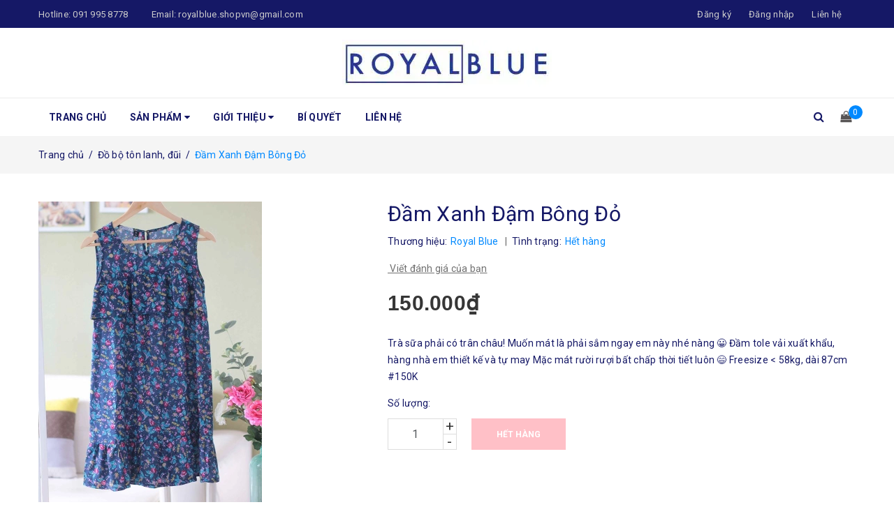

--- FILE ---
content_type: text/html; charset=utf-8
request_url: https://royalblueshop.vn/dam-xanh-dam-bong-do
body_size: 18904
content:
<!DOCTYPE html>
<html lang="vi">
	<head>
		<!-- Google Tag Manager -->

		<script>(function(w,d,s,l,i){w[l]=w[l]||[];w[l].push(

	{'gtm.start': new Date().getTime(),event:'gtm.js'}
);var f=d.getElementsByTagName(s)[0],
	j=d.createElement(s),dl=l!='dataLayer'?'&l='+l:'';j.async=true;j.src=
		'https://www.googletagmanager.com/gtm.js?id='+i+dl;f.parentNode.insertBefore(j,f);
									})(window,document,'script','dataLayer','GTM-PGJGL59');</script>

		<!-- End Google Tag Manager -->
		<meta http-equiv="content-Type" content="text/html; charset=utf-8"/>
		<meta name="viewport" content="width=device-width, minimum-scale=1.0, maximum-scale=1.0, user-scalable=no">			
		<title>
			Đầm Xanh Đậm Bông Đỏ
			
			
			 Royal Blue Shop			
		</title>
		<!-- ================= Page description ================== -->
		
		<meta name="description" content="Tr&#224; sữa phải c&#243; tr&#226;n ch&#226;u! Muốn m&#225;t l&#224; phải sắm ngay em n&#224;y nh&#233; n&#224;ng &#128512; Đầm tole vải xuất khẩu, h&#224;ng nh&#224; em thiết kế v&#224; tự may Mặc m&#225;t rười rượi bất chấp thời tiết lu&#244;n &#128516; Freesize &lt; 58kg, d&#224;i 87cm #150K">
		
		<!-- ================= Meta ================== -->
		
		<meta name="keywords" content="Đầm Xanh Đậm Bông Đỏ, Đồ bộ tôn lanh, đũi, Đầm mặc nhà, Sản phẩm nổi bật, Royal Blue Shop, royalblueshop.vn"/>		
		<link rel="canonical" href="https://royalblueshop.vn/dam-xanh-dam-bong-do"/>
		<meta name='revisit-after' content='1 days' />
		<meta name="robots" content="noodp,index,follow" />
		<!-- ================= Favicon ================== -->
		
		<link rel="icon" href="//bizweb.dktcdn.net/100/386/103/themes/763531/assets/favicon.png?1702435103438" type="image/x-icon" />
		
		<!-- ================= Google Fonts ================== -->
		
		
		
		<link href="//fonts.googleapis.com/css?family=Roboto:400,700" rel="stylesheet" type="text/css" media="all" />
		

		
<script type="application/ld+json">
        {
        "@context": "http://schema.org",
        "@type": "BreadcrumbList",
        "itemListElement": 
        [
            {
                "@type": "ListItem",
                "position": 1,
                "item": 
                {
                  "@id": "https://royalblueshop.vn",
                  "name": "Trang chủ"
                }
            },
      
            {
                "@type": "ListItem",
                "position": 2,
                "item": 
                {
                  "@id": "https://royalblueshop.vn/dam-xanh-dam-bong-do",
                  "name": "Đầm Xanh Đậm Bông Đỏ"
                }
            }
      
        
      
      
      
      
    
        ]
        }
</script>

		<!-- Facebook Open Graph meta tags -->
		

	<meta property="og:type" content="product">
	<meta property="og:title" content="Đầm Xanh Đậm Bông Đỏ">
	
		<meta property="og:image" content="http://bizweb.dktcdn.net/thumb/grande/100/386/103/products/rb00118.jpg?v=1590148584930">
		<meta property="og:image:secure_url" content="https://bizweb.dktcdn.net/thumb/grande/100/386/103/products/rb00118.jpg?v=1590148584930">
	
	<meta property="og:price:amount" content="150.000">
	<meta property="og:price:currency" content="VND">

<meta property="og:description" content="Trà sữa phải có trân châu! Muốn mát là phải sắm ngay em này nhé nàng 😀 Đầm tole vải xuất khẩu, hàng nhà em thiết kế và tự may Mặc mát rười rượi bất chấp thời tiết luôn 😄 Freesize < 58kg, dài 87cm #150K">
<meta property="og:url" content="https://royalblueshop.vn/dam-xanh-dam-bong-do">
<meta property="og:site_name" content="Royal Blue Shop">		
		<!-- Plugin CSS -->	
		<script>
			var template = 'product';
		</script>

		<link rel="stylesheet" href="//maxcdn.bootstrapcdn.com/font-awesome/4.7.0/css/font-awesome.min.css">
		<link href="https://fonts.googleapis.com/css?family=Roboto:300,400,500,700&amp;subset=vietnamese" rel="stylesheet">
		<!-- Plugin CSS -->			
		<link href="//bizweb.dktcdn.net/100/386/103/themes/763531/assets/plugin.scss.css?1702435103438" rel="stylesheet" type="text/css" media="all" />

		
		<link href="//bizweb.dktcdn.net/100/386/103/themes/763531/assets/lightbox.css?1702435103438" rel="stylesheet" type="text/css" media="all" />
		
		<!-- Build Main CSS -->								
		<link href="//bizweb.dktcdn.net/100/386/103/themes/763531/assets/base.scss.css?1702435103438" rel="stylesheet" type="text/css" media="all" />		
		<link href="//bizweb.dktcdn.net/100/386/103/themes/763531/assets/style.scss.css?1702435103438" rel="stylesheet" type="text/css" media="all" />		
		<link href="//bizweb.dktcdn.net/100/386/103/themes/763531/assets/module.scss.css?1702435103438" rel="stylesheet" type="text/css" media="all" />
		<link href="//bizweb.dktcdn.net/100/386/103/themes/763531/assets/responsive.scss.css?1702435103438" rel="stylesheet" type="text/css" media="all" />
		<!-- Bizweb javascript customer -->
		
		<script>			
			var template = 'product';			 
		</script>
		<!-- Bizweb conter for header -->
		<script>
	var Bizweb = Bizweb || {};
	Bizweb.store = 'royalblueshop.mysapo.net';
	Bizweb.id = 386103;
	Bizweb.theme = {"id":763531,"name":"DefaultTheme","role":"main"};
	Bizweb.template = 'product';
	if(!Bizweb.fbEventId)  Bizweb.fbEventId = 'xxxxxxxx-xxxx-4xxx-yxxx-xxxxxxxxxxxx'.replace(/[xy]/g, function (c) {
	var r = Math.random() * 16 | 0, v = c == 'x' ? r : (r & 0x3 | 0x8);
				return v.toString(16);
			});		
</script>
<script>
	(function () {
		function asyncLoad() {
			var urls = ["//static.zotabox.com/d/3/d30321350ee1c2aa3d1e59c88c4f8281/widgets.js?store=royalblueshop.mysapo.net","https://google-shopping.sapoapps.vn/conversion-tracker/global-tag/4180.js?store=royalblueshop.mysapo.net","https://google-shopping.sapoapps.vn/conversion-tracker/event-tag/4180.js?store=royalblueshop.mysapo.net","//newproductreviews.sapoapps.vn/assets/js/productreviews.min.js?store=royalblueshop.mysapo.net","https://newcollectionfilter.sapoapps.vn/genscript/script.js?store=royalblueshop.mysapo.net","//static.zotabox.com/d/3/d30321350ee1c2aa3d1e59c88c4f8281/widgets.js?store=royalblueshop.mysapo.net"];
			for (var i = 0; i < urls.length; i++) {
				var s = document.createElement('script');
				s.type = 'text/javascript';
				s.async = true;
				s.src = urls[i];
				var x = document.getElementsByTagName('script')[0];
				x.parentNode.insertBefore(s, x);
			}
		};
		window.attachEvent ? window.attachEvent('onload', asyncLoad) : window.addEventListener('load', asyncLoad, false);
	})();
</script>


<script>
	window.BizwebAnalytics = window.BizwebAnalytics || {};
	window.BizwebAnalytics.meta = window.BizwebAnalytics.meta || {};
	window.BizwebAnalytics.meta.currency = 'VND';
	window.BizwebAnalytics.tracking_url = '/s';

	var meta = {};
	
	meta.product = {"id": 18030433, "vendor": "Royal Blue", "name": "Đầm Xanh Đậm Bông Đỏ",
	"type": "", "price": 150000 };
	
	
	for (var attr in meta) {
	window.BizwebAnalytics.meta[attr] = meta[attr];
	}
</script>

	
		<script src="/dist/js/stats.min.js?v=96f2ff2"></script>
	



<!-- Global site tag (gtag.js) - Google Analytics -->
<script async src="https://www.googletagmanager.com/gtag/js?id=UA-169630285-1"></script>
<script>
  window.dataLayer = window.dataLayer || [];
  function gtag(){dataLayer.push(arguments);}
  gtag('js', new Date());

  gtag('config', 'UA-169630285-1');
</script>
<!-- Global site tag (gtag.js) - Google Ads: 1039136423 --> <script async src="https://www.googletagmanager.com/gtag/js?id=AW-1039136423"></script> <script> window.dataLayer = window.dataLayer || []; function gtag(){dataLayer.push(arguments);} gtag('js', new Date()); gtag('config', 'AW-1039136423'); </script>
<script>

	window.enabled_enhanced_ecommerce = true;

</script>

<script>

	try {
		
				gtag('event', 'view_item', {
					event_category: 'engagement',
					event_label: "Đầm Xanh Đậm Bông Đỏ",
					items: [
						{
							id: 18030433,
							name: "Đầm Xanh Đậm Bông Đỏ",
							brand: "Royal Blue",
							category: null,
							variant: null,
							price: '150000'
						}
					]
				});
		
	} catch(e) { console.error('UA script error', e);}
	

</script>




<!--Facebook Pixel Code-->
<script>
	!function(f, b, e, v, n, t, s){
	if (f.fbq) return; n = f.fbq = function(){
	n.callMethod?
	n.callMethod.apply(n, arguments):n.queue.push(arguments)}; if (!f._fbq) f._fbq = n;
	n.push = n; n.loaded = !0; n.version = '2.0'; n.queue =[]; t = b.createElement(e); t.async = !0;
	t.src = v; s = b.getElementsByTagName(e)[0]; s.parentNode.insertBefore(t, s)}
	(window,
	document,'script','https://connect.facebook.net/en_US/fbevents.js');
	fbq('init', '991530924693465', {} , {'agent': 'plsapo'}); // Insert your pixel ID here.
	fbq('track', 'PageView',{},{ eventID: Bizweb.fbEventId });
	
	fbq('track', 'ViewContent', {
	content_ids: [18030433],
	content_name: '"Đầm Xanh Đậm Bông Đỏ"',
	content_type: 'product_group',
	value: '150000',
	currency: window.BizwebAnalytics.meta.currency
	}, { eventID: Bizweb.fbEventId });
	
</script>
<noscript>
	<img height='1' width='1' style='display:none' src='https://www.facebook.com/tr?id=991530924693465&ev=PageView&noscript=1' />
</noscript>
<!--DO NOT MODIFY-->
<!--End Facebook Pixel Code-->



<script>
	var eventsListenerScript = document.createElement('script');
	eventsListenerScript.async = true;
	
	eventsListenerScript.src = "/dist/js/store_events_listener.min.js?v=1b795e9";
	
	document.getElementsByTagName('head')[0].appendChild(eventsListenerScript);
</script>





				
		<script>var ProductReviewsAppUtil=ProductReviewsAppUtil || {};ProductReviewsAppUtil.store={name: 'Royal Blue Shop'};</script>
		<link href="//bizweb.dktcdn.net/100/386/103/themes/763531/assets/cf-stylesheet.css?1702435103438" rel="stylesheet" type="text/css" media="all" />
	</head>
	<body>

		<!-- Google Tag Manager (noscript) -->
		<noscript><iframe src="https://www.googletagmanager.com/ns.html?id=GTM-PGJGL59"
						  height="0" width="0" style="display:none;visibility:hidden"></iframe></noscript>
		<!-- End Google Tag Manager (noscript) -->

		<div class="page-body">
			<div class="hidden-md hidden-lg opacity_menu"></div>
			<div class="opacity_filter"></div>
			<div class="body_opactiy"></div>
			<div class="op_login"></div>
			<!-- Main content -->
			<header class="header topbar_ect">	
	<div class="topbar">
		<div class="container">
			<div>
				<div class="row">
					<div class="col-sm-6 col-xs-6 col-lg-6 col-md-6 a-left">
						<span>Hotline: <a href="tel:0919958778">091 995 8778</a></span>
						<span class="email_topbar hidden-xs">Email: <a href="mailto:royalblue.shopvn@gmail.com">royalblue.shopvn@gmail.com</a></span>
					</div>
					<div class="col-xs-6 col-sm-6 col-md-6 col-lg-6">
						<ul class="list-inline f-right">
							
							<li class="hidden-sm hidden-xs"><span class="register_click">Đăng ký</span></li>
							<li class="hidden-sm hidden-xs"><span class="login_click">Đăng nhập</span></li>

							<li class="hidden-lg hidden-md"><a href="/account/login">Đăng nhập</a></li>
							<li class="hidden-lg hidden-md"><a href="/account/register">Đăng ký</a></li>
								
							<li class="hidden-xs"><a href="/lien-he">Liên hệ</a></li>
						</ul>
					</div>

				</div>
			</div>
		</div>
	</div>
	<div class="wrap_hed">
		<div class="container">
			<div  class="menu-bar button-menu hidden-md hidden-lg">
				<a href="javascript:;" >
					<i class="fa fa-align-justify"></i>
				</a>
			</div>
			<div class="header-main">
				<div class="row">
					<div class="col-lg-12 col-md-12 col-sm-12 col-xs-12">
						<div class="logo a-center">
							
							<a href="/" class="logo-wrapper ">					
								<img src="//bizweb.dktcdn.net/100/386/103/themes/763531/assets/logo.png?1702435103438" alt="logo ">					
							</a>
													
						</div>
					</div>
				</div>
			</div>
		</div>
	</div>


</header>
<div class="main-nav">
	<div class="container nav-head">
		<div class="row">
			<div class="col-lg-11 col-md-11">
				<nav class="hidden-sm hidden-xs nav-main">
	<div class="menu_hed head_1">
		<ul class="nav nav_1">
			


			


			 
			<li class=" nav-item nav-items  ">
				<a class="nav-link" href="/">
					Trang chủ 
					<span class="label_">
						
						<i class="label "></i>
						
					</span>
				</a>

			</li>
			
			


			


			
			<li class="menu_hover nav-item nav-items ">
				<a href="/collections/all" class="nav-link ">
					Sản phẩm <i class="fa fa-caret-down" data-toggle="dropdown"></i>
					<span class="label_">
						
						<i class="label "></i>
						
					</span>
				</a>	
				<ul class="dropdown-menu border-box">
					
					
					<li class="nav-item-lv2">
						<a class="nav-link" href="/san-sales">SĂN SALES</a>
					</li>
					
					
					
					<li class="dropdown-submenu nav-items nav-item-lv2">
						<a class="nav-link" href="/san-pham-moi">Sản phẩm mới </a>
						<i class="fa fa-caret-right" data-toggle="dropdown"></i>
						<ul class="dropdown-menu border-box">
							
						</ul>                      
					</li>
					
					
					
					<li class="nav-item-lv2">
						<a class="nav-link" href="/san-pham-noi-bat">Sản phẩm nổi bật</a>
					</li>
					
					
					
					<li class="nav-item-lv2">
						<a class="nav-link" href="/lung-mac-nha">Bộ lửng mặc nhà</a>
					</li>
					
					
					
					<li class="nav-item-lv2">
						<a class="nav-link" href="/dui-mac-nha">Bộ đùi mặc nhà</a>
					</li>
					
					
					
					<li class="nav-item-lv2">
						<a class="nav-link" href="/bo-dai-mac-nha">Bộ dài mặc nhà</a>
					</li>
					
					
					
					<li class="nav-item-lv2">
						<a class="nav-link" href="/bo-pijama">Đồ bộ Pijama</a>
					</li>
					
					
					
					<li class="nav-item-lv2">
						<a class="nav-link" href="/do-bo-ton-lanh">Đồ bộ tôn lanh</a>
					</li>
					
					
					
					<li class="nav-item-lv2">
						<a class="nav-link" href="/do-bo-kate-cotton">Đồ bộ kate cotton</a>
					</li>
					
					
					
					<li class="nav-item-lv2">
						<a class="nav-link" href="/do-bo-lua">Đồ bộ lụa</a>
					</li>
					
					
					
					<li class="nav-item-lv2">
						<a class="nav-link" href="/do-bo-thun">Đồ bộ thun</a>
					</li>
					
					
					
					<li class="nav-item-lv2">
						<a class="nav-link" href="/dam-mac-nha">Đầm mặc nhà</a>
					</li>
					
					
					
					<li class="nav-item-lv2">
						<a class="nav-link" href="/hang-chat-linen">Chất Linen</a>
					</li>
					
					
					
					<li class="nav-item-lv2">
						<a class="nav-link" href="/aoquanphukien">Quần, Áo & Phụ kiện</a>
					</li>
					
					
					
					<li class="nav-item-lv2">
						<a class="nav-link" href="/mua-tang-me">Mua TẶNG MẸ</a>
					</li>
					
					

				</ul>
			</li>
			
			


			


			
			<li class="menu_hover nav-item nav-items ">
				<a href="/gioi-thieu" class="nav-link ">
					Giới thiệu <i class="fa fa-caret-down" data-toggle="dropdown"></i>
					<span class="label_">
						
						<i class="label "></i>
						
					</span>
				</a>	
				<ul class="dropdown-menu border-box">
					

				</ul>
			</li>
			
			


			


			 
			<li class=" nav-item nav-items  ">
				<a class="nav-link" href="/tin-tuc">
					Bí quyết 
					<span class="label_">
						
						<i class="label "></i>
						
					</span>
				</a>

			</li>
			
			


			


			 
			<li class=" nav-item nav-items  ">
				<a class="nav-link" href="/lien-he">
					Liên hệ 
					<span class="label_">
						
						<i class="label "></i>
						
					</span>
				</a>

			</li>
			
			
		</ul>	
	</div>
</nav>
			</div>
			<div class="col-lg-1 col-md-1 content_search_cart">
				<div class="search_menu">
					<div class="search_inner">
						<i class="fa fa-search"></i>
						<div class="search-box">
							<div class="header_search search_form">
	<form class="input-group search-bar search_form" action="/search" method="get" role="search">		
		<input type="search" name="query" value="" placeholder="Tìm kiếm sản phẩm... " class="input-group-field st-default-search-input search-text" autocomplete="off">
		<span class="input-group-btn">
			<button class="btn icon-fallback-text">
				<i class="fa fa-search"></i>
			</button>
		</span>
	</form>
</div>
						</div>
					</div>
				</div>
				<div class="top-cart-contain f-right">
					<div class="mini-cart text-xs-center">
						<div class="heading-cart">
							<a href="/cart">
								<i class="fa fa-shopping-bag"></i>
								<span class="cartCount count_item_pr" id="cart-total"></span>
							</a>
						</div>	
						<div class="top-cart-content">					
							<ul id="cart-sidebar" class="mini-products-list count_li">
								<li class="list-item">
									<ul></ul>
								</li>
								<li class="action">
									<ul>
										<li class="li-fix-1">
											<div class="top-subtotal">
												Tổng tiền thanh toán: 
												<span class="price"></span>
											</div>
										</li>
										<li class="li-fix-2" style="">
											<div class="actions">
												<a href="/cart" class="btn btn-primary">
													<span>Giỏ hàng</span>
												</a>
												<a href="/checkout" class="btn btn-checkout btn-gray">
													<span>Thanh toán</span>
												</a>
											</div>
										</li>
									</ul>
								</li>
							</ul>
						</div>
					</div>
				</div>	
			</div>
		</div>
	</div>
</div>
<!-- Menu mobile -->
<div class="menu_mobile max_991 hidden-md hidden-lg" style="display: none;">
	<ul class="ul_collections">
		<li class="special">
			<a href="/collections/all">Tất cả danh mục</a>
		</li>
		
		<li class="level0 level-top parent">
			<a href="/">Trang chủ</a>
			
		</li>
		
		<li class="level0 level-top parent">
			<a href="/collections/all">Sản phẩm</a>
			
			<i class="fa fa-angle-down"></i>
			<ul class="level0" style="display:none;">
				
				<li class="level1 "> 
					<a href="/san-sales"> <span>SĂN SALES</span> </a>
					
				</li>
				
				<li class="level1 "> 
					<a href="/san-pham-moi"> <span>Sản phẩm mới</span> </a>
					
					<i class="fa fa-angle-down"></i>
					<ul class="level1" style="display:none;">
						
					</ul>
					
				</li>
				
				<li class="level1 "> 
					<a href="/san-pham-noi-bat"> <span>Sản phẩm nổi bật</span> </a>
					
				</li>
				
				<li class="level1 "> 
					<a href="/lung-mac-nha"> <span>Bộ lửng mặc nhà</span> </a>
					
				</li>
				
				<li class="level1 "> 
					<a href="/dui-mac-nha"> <span>Bộ đùi mặc nhà</span> </a>
					
				</li>
				
				<li class="level1 "> 
					<a href="/bo-dai-mac-nha"> <span>Bộ dài mặc nhà</span> </a>
					
				</li>
				
				<li class="level1 "> 
					<a href="/bo-pijama"> <span>Đồ bộ Pijama</span> </a>
					
				</li>
				
				<li class="level1 "> 
					<a href="/do-bo-ton-lanh"> <span>Đồ bộ tôn lanh</span> </a>
					
				</li>
				
				<li class="level1 "> 
					<a href="/do-bo-kate-cotton"> <span>Đồ bộ kate cotton</span> </a>
					
				</li>
				
				<li class="level1 "> 
					<a href="/do-bo-lua"> <span>Đồ bộ lụa</span> </a>
					
				</li>
				
				<li class="level1 "> 
					<a href="/do-bo-thun"> <span>Đồ bộ thun</span> </a>
					
				</li>
				
				<li class="level1 "> 
					<a href="/dam-mac-nha"> <span>Đầm mặc nhà</span> </a>
					
				</li>
				
				<li class="level1 "> 
					<a href="/hang-chat-linen"> <span>Chất Linen</span> </a>
					
				</li>
				
				<li class="level1 "> 
					<a href="/aoquanphukien"> <span>Quần, Áo & Phụ kiện</span> </a>
					
				</li>
				
				<li class="level1 "> 
					<a href="/mua-tang-me"> <span>Mua TẶNG MẸ</span> </a>
					
				</li>
				
			</ul>
			
		</li>
		
		<li class="level0 level-top parent">
			<a href="/gioi-thieu">Giới thiệu</a>
			
			<i class="fa fa-angle-down"></i>
			<ul class="level0" style="display:none;">
				
			</ul>
			
		</li>
		
		<li class="level0 level-top parent">
			<a href="/tin-tuc">Bí quyết</a>
			
		</li>
		
		<li class="level0 level-top parent">
			<a href="/lien-he">Liên hệ</a>
			
		</li>
		
	</ul>
	

</div>
<!-- End -->


			<!-- Header JS -->	
			<script src="//bizweb.dktcdn.net/100/386/103/themes/763531/assets/jquery-2.2.3.min.js?1702435103438" type="text/javascript"></script> 
			<!-- Bizweb javascript -->
			<script src="//bizweb.dktcdn.net/100/386/103/themes/763531/assets/option-selectors.js?1702435103438" type="text/javascript"></script>
			<script src="//bizweb.dktcdn.net/assets/themes_support/api.jquery.js" type="text/javascript"></script> 
			




<section class="bread-crumb">
	<span class="crumb-border"></span>
	<div class="container">
		<div class="row">
			<div class="col-xs-12 a-left">
				<ul class="breadcrumb" >					
					<li class="home">
						<a  href="/" ><span >Trang chủ</span></a>						
						<span class="mr_lr">&nbsp;/&nbsp;</span>
					</li>
					
					
					<li>
						<a class="changeurl"  href="/do-bo-ton-lanh"><span >Đồ bộ tôn lanh, đũi</span></a>						
						<span class="mr_lr">&nbsp;/&nbsp;</span>
					</li>
					
					<li><strong><span>Đầm Xanh Đậm Bông Đỏ</span></strong><li>
					
				</ul>
			</div>
		</div>
	</div>
</section>
<section class="product" itemscope itemtype="http://schema.org/Product">	
	<meta itemprop="url" content="//royalblueshop.vn/dam-xanh-dam-bong-do">
	<meta itemprop="image" content="//bizweb.dktcdn.net/thumb/grande/100/386/103/products/rb00118.jpg?v=1590148584930">

	<div class="container">
		<div class="row">
			<div class="details-product">
				<div class="col-lg-12 col-md-12 col-sm-12 col-xs-12">
					<div class="rows row-width">
						<form enctype="multipart/form-data" id="add-to-cart-form" action="/cart/add" method="post" class="row form-width form-inline">
							<div class="product-detail-left product-images col-xs-12 col-sm-6 col-md-5 col-lg-5">
								<div class="rows">
									<div class="col_large_full large-image">
										<a  href="//bizweb.dktcdn.net/thumb/1024x1024/100/386/103/products/rb00118.jpg?v=1590148584930" class="large_image_url checkurl"   data-rel="prettyPhoto[product-gallery]" >
											
											<img id="img_01" class="img-responsive" alt="Đầm Xanh Đậm Bông Đỏ" src="//bizweb.dktcdn.net/thumb/large/100/386/103/products/rb00118.jpg?v=1590148584930" data-zoom-image="https://bizweb.dktcdn.net/100/386/103/products/rb00118.jpg?v=1590148584930"/>
										</a>
										<div class="hidden">
											
											
											
											
											<div class="item">
												<a href="https://bizweb.dktcdn.net/100/386/103/products/rb00118.jpg?v=1590148584930" data-image="https://bizweb.dktcdn.net/100/386/103/products/rb00118.jpg?v=1590148584930" data-zoom-image="https://bizweb.dktcdn.net/100/386/103/products/rb00118.jpg?v=1590148584930" data-rel="prettyPhoto[product-gallery]">										
												</a>
											</div>	
											
										</div>
									</div>

									<div class="thumb_gallary">
										
									</div>

								</div>
							</div>
							<div class="col-xs-12 col-sm-6 col-md-7 col-lg-7 details-pro">
								<h1 class="title-product" itemprop="name">Đầm Xanh Đậm Bông Đỏ</h1>
								<div class="group-status">
									<span class="first_status"><span class="a_name">Thương hiệu:</span> <span class="status_name">
										
										Royal Blue
										
										</span>
										<span class="hidden-xs">&nbsp;&nbsp;|&nbsp;&nbsp;</span>
									</span>
									<span class="first_status"><span class="a_name">Tình trạng:</span> <span class="status_name availabel">
										
										Hết hàng
										
										</span></span>
								</div>
								
								<div class="reviews_details_product">
									<div class="sapo-product-reviews-badge" data-id="18030433"></div>
									<span class="danhgiasp"><i class="ion-ios-compose-outline"></i><a href="#" onclick="scrollToxx();">&nbsp;Viết đánh giá của bạn</a></span>
								</div>
								
								<div class="price-box" itemscope itemtype="http://schema.org/Offer">
									
									<div class="special-price"><span class="price product-price" itemprop="price">150.000₫</span> 
										<meta itemprop="priceCurrency" content="VND">
									</div> <!-- Giá -->
									
								</div>

								
								<div class="product-summary product_description">
									<div class="rte description text3line">
										
										Trà sữa phải có trân châu!
Muốn mát là phải sắm ngay em này nhé nàng&nbsp;😀
Đầm tole vải xuất khẩu, hàng nhà em thiết kế và tự may
Mặc mát rười rượi bất chấp thời tiết luôn&nbsp;😄
Freesize &lt; 58kg, dài 87cm
#150K
										
									</div>
								</div>
								


								<div class="form-product col-sm-12">

									
									<div class="box-variant clearfix ">
										
										<input type="hidden" name="variantId" value="32938219" />
										
									</div>
									<div class="form-group form_button_details ">
										<header class="not_bg">Số lượng:</header>
										<div class="custom input_number_product custom-btn-number form-control">	
											<button class="btn_num num_2 button button_qty" onClick="var result = document.getElementById('qtym'); var qtypro = result.value; if( !isNaN( qtypro )) result.value++;return false;" type="button">+</button>
											<button class="btn_num num_1 button button_qty" onClick="var result = document.getElementById('qtym'); var qtypro = result.value; if( !isNaN( qtypro ) &amp;&amp; qtypro &gt; 1 ) result.value--;return false;" type="button">-</button>
											<input type="text" id="qtym" name="quantity" value="1"  class="form-control prd_quantity" onkeypress="if ( isNaN(this.value + String.fromCharCode(event.keyCode) )) return false;" onchange="if(this.value == 0)this.value=1;">
										</div>
										
										<button class="btn btn-lg btn-style button_cart_buy_disable  btn-cart" title="Hết hàng" disabled="disabled" ><span>Hết hàng</span></button>
										
									</div>


								</div>

								
								<div class="social-sharing ">
									<span class="ttt hidden">Chia sẻ: </span>
									<div class="addthis_inline_share_toolbox share_add">
									</div>
								</div>
															
							</div>
						</form>
						<!-- Tab -->
						<div class="tab_width_full">
							<div class="row xs-margin-top-15">
								
								<div id="tab_ord" class="col-xs-12 col-sm-12 col-lg-12 col-md-12">
									<!-- Nav tabs -->
									<div class="product-tab e-tabs not-dqtab">
										<span class="border-dashed-tab"></span>
										<ul class="tabs tabs-title clearfix">	
											
											<li class="tab-link" data-tab="tab-1">
												<h3><span>Mô tả</span></h3>
											</li>																	
											
											
											<li class="tab-link" data-tab="tab-2">
												<h3><span>Tab tùy chỉnh</span></h3>
											</li>																	
											
											
											<li class="tab-link" data-tab="tab-3" id="tab-review">
												<h3><span>Đánh giá(APP)</span></h3>
											</li>																	
											
										</ul>																									
										<div class="tab-float">
											
											<div id="tab-1" class="tab-content content_extab">
												<div class="rte">
													
													<p>Trà sữa phải có trân châu!<br />
Muốn mát là phải sắm ngay em này nhé nàng&nbsp;😀</p>
<p>Đầm tole vải xuất khẩu, hàng nhà em thiết kế và tự may<br />
Mặc mát rười rượi bất chấp thời tiết luôn&nbsp;😄</p>
<p>Freesize &lt; 58kg, dài 87cm<br />
<a data-ft="{&quot;type&quot;:104,&quot;tn&quot;:&quot;*N&quot;}" href="https://www.facebook.com/hashtag/150k?source=feed_text&amp;epa=HASHTAG&amp;__xts__%5B0%5D=68.[base64]&amp;__tn__=%2ANK-R">#150K</a></p>
																							
												</div>
											</div>	
											
											
											<div id="tab-2" class="tab-content content_extab">
												<div class="rte">
													
													Nội dung tùy chỉnh viết ở đây	
													
												</div>
											</div>	
											
											
											<div id="tab-3" class="tab-content content_extab tab-review-c">
												<div class="rte">
													<div id="sapo-product-reviews" class="sapo-product-reviews" data-id="18030433">
    <div id="sapo-product-reviews-noitem" style="display: none;">
        <div class="content">
            <p data-content-text="language.suggest_noitem"></p>
            <div class="product-reviews-summary-actions">
                <button type="button" class="btn-new-review" onclick="BPR.newReview(this); return false;" data-content-str="language.newreview"></button>
            </div>
            <div id="noitem-bpr-form_" data-id="formId" class="noitem-bpr-form" style="display:none;"><div class="sapo-product-reviews-form"></div></div>
        </div>
    </div>
    
</div>
												</div>
											</div>	
											
										</div>
									</div>		
								</div>
								


							</div>
						</div>
						<!-- Endtab -->
					</div>
				</div>
			</div>
			
			
			
			<div class="col-lg-12 col-md-12 col-sm-12 col-xs-12 related_module">
				<div class="title_module_child a-left">
					<h2>
						<a href="/do-bo-ton-lanh" title="Sản phẩm cùng loại">
							Sản phẩm cùng loại
						</a>
					</h2>
				</div>
				<div class="wrap_owl">
					
					<div class="owl-carousel owl-related" 
						 data-nav="true" 
						 data-dot="true"
						 data-lg-items="4" 
						 data-md-items="4" 
						 data-height="true"
						 data-xs-items="2" 
						 data-sm-items="3"
						 data-margin="30">
						
						
						<div class="item_product_main">
							





 












		   
		   
		   




		   
		   
		   


















<div class="product-box product-item-main">															
	<div class="product-thumbnail">
		<a class="image_thumb" href="/lung-canh-tien-ton-xanh-dau-1" title="Lửng cánh tiên tôn, hoa hồng">
			<img src="//bizweb.dktcdn.net/100/386/103/themes/763531/assets/product-1.png?1702435103438"  data-lazyload="//bizweb.dktcdn.net/thumb/grande/100/386/103/products/8-resize.jpg?v=1765441733753" alt="Lửng cánh tiên tôn, hoa hồng">
		</a>
		<div class="product-action clearfix">
			<form action="/cart/add" method="post" class="variants form-nut-grid" data-id="product-actions-40520465" enctype="multipart/form-data">
				<div class="group_action">
					
					<input class="hidden" type="hidden" name="variantId" value="135894365" />
					<a class="btn-cart button_35 left-to" title="Chọn sản phẩm" href="/lung-canh-tien-ton-xanh-dau-1" >
						Tùy chọn
					</a>
					
					
					<a href="/lung-canh-tien-ton-xanh-dau-1" data-handle="lung-canh-tien-ton-xanh-dau-1" class="button_35 btn_view right-to quick-view">Xem nhanh</a>
					
				</div>
			</form>
		</div>
	</div>
	<div class="product-info product-bottom">
		<h3 class="product-name"><a href="/lung-canh-tien-ton-xanh-dau-1" title="Lửng cánh tiên tôn, hoa hồng">Lửng cánh tiên tôn, hoa hồng</a></h3>
		<div class="product-item-price price-box">
			
			
			<span class="special-price">
				<span class="price product-price">135.000₫</span>
			</span>
			
			
		</div>
	</div>


</div>
						</div>
						
						
						
						<div class="item_product_main">
							





 












		   
		   
		   




		   
		   
		   


















<div class="product-box product-item-main">															
	<div class="product-thumbnail">
		<a class="image_thumb" href="/lung-canh-tien-ton-xanh-nhi-do" title="Lửng cánh tiên tôn, dâu hồng">
			<img src="//bizweb.dktcdn.net/100/386/103/themes/763531/assets/product-1.png?1702435103438"  data-lazyload="//bizweb.dktcdn.net/thumb/grande/100/386/103/products/5-resize.jpg?v=1765438764350" alt="Lửng cánh tiên tôn, dâu hồng">
		</a>
		<div class="product-action clearfix">
			<form action="/cart/add" method="post" class="variants form-nut-grid" data-id="product-actions-40520462" enctype="multipart/form-data">
				<div class="group_action">
					
					<input class="hidden" type="hidden" name="variantId" value="135894356" />
					<a class="btn-cart button_35 left-to" title="Chọn sản phẩm" href="/lung-canh-tien-ton-xanh-nhi-do" >
						Tùy chọn
					</a>
					
					
					<a href="/lung-canh-tien-ton-xanh-nhi-do" data-handle="lung-canh-tien-ton-xanh-nhi-do" class="button_35 btn_view right-to quick-view">Xem nhanh</a>
					
				</div>
			</form>
		</div>
	</div>
	<div class="product-info product-bottom">
		<h3 class="product-name"><a href="/lung-canh-tien-ton-xanh-nhi-do" title="Lửng cánh tiên tôn, dâu hồng">Lửng cánh tiên tôn, dâu hồng</a></h3>
		<div class="product-item-price price-box">
			
			
			<span class="special-price">
				<span class="price product-price">135.000₫</span>
			</span>
			
			
		</div>
	</div>


</div>
						</div>
						
						
						
						<div class="item_product_main">
							





 












		   
		   
		   




		   
		   
		   


















<div class="product-box product-item-main">															
	<div class="product-thumbnail">
		<a class="image_thumb" href="/lung-canh-tien-ton-karo-do" title="Lửng cánh tiên tôn, dâu vàng">
			<img src="//bizweb.dktcdn.net/100/386/103/themes/763531/assets/product-1.png?1702435103438"  data-lazyload="//bizweb.dktcdn.net/thumb/grande/100/386/103/products/2-resize.jpg?v=1765438592677" alt="Lửng cánh tiên tôn, dâu vàng">
		</a>
		<div class="product-action clearfix">
			<form action="/cart/add" method="post" class="variants form-nut-grid" data-id="product-actions-39704688" enctype="multipart/form-data">
				<div class="group_action">
					
					<input class="hidden" type="hidden" name="variantId" value="133341311" />
					<a class="btn-cart button_35 left-to" title="Chọn sản phẩm" href="/lung-canh-tien-ton-karo-do" >
						Tùy chọn
					</a>
					
					
					<a href="/lung-canh-tien-ton-karo-do" data-handle="lung-canh-tien-ton-karo-do" class="button_35 btn_view right-to quick-view">Xem nhanh</a>
					
				</div>
			</form>
		</div>
	</div>
	<div class="product-info product-bottom">
		<h3 class="product-name"><a href="/lung-canh-tien-ton-karo-do" title="Lửng cánh tiên tôn, dâu vàng">Lửng cánh tiên tôn, dâu vàng</a></h3>
		<div class="product-item-price price-box">
			
			
			<span class="special-price">
				<span class="price product-price">135.000₫</span>
			</span>
			
			
		</div>
	</div>


</div>
						</div>
						
						
						
						<div class="item_product_main">
							





 












		   
		   
		   




		   
		   
		   


















<div class="product-box product-item-main">															
	<div class="product-thumbnail">
		<a class="image_thumb" href="/lung-canh-tien-ton-soc-xanh-nau" title="Lửng cánh tiên tôn, Sọc hồng">
			<img src="//bizweb.dktcdn.net/100/386/103/themes/763531/assets/product-1.png?1702435103438"  data-lazyload="//bizweb.dktcdn.net/thumb/grande/100/386/103/products/6-batch-2939bf87-f706-49ad-aa54-686fa77d32db.jpg?v=1765438553793" alt="Lửng cánh tiên tôn, Sọc hồng">
		</a>
		<div class="product-action clearfix">
			<form action="/cart/add" method="post" class="variants form-nut-grid" data-id="product-actions-39704687" enctype="multipart/form-data">
				<div class="group_action">
					
					<input class="hidden" type="hidden" name="variantId" value="133341308" />
					<a class="btn-cart button_35 left-to" title="Chọn sản phẩm" href="/lung-canh-tien-ton-soc-xanh-nau" >
						Tùy chọn
					</a>
					
					
					<a href="/lung-canh-tien-ton-soc-xanh-nau" data-handle="lung-canh-tien-ton-soc-xanh-nau" class="button_35 btn_view right-to quick-view">Xem nhanh</a>
					
				</div>
			</form>
		</div>
	</div>
	<div class="product-info product-bottom">
		<h3 class="product-name"><a href="/lung-canh-tien-ton-soc-xanh-nau" title="Lửng cánh tiên tôn, Sọc hồng">Lửng cánh tiên tôn, Sọc hồng</a></h3>
		<div class="product-item-price price-box">
			
			
			<span class="special-price">
				<span class="price product-price">135.000₫</span>
			</span>
			
			
		</div>
	</div>


</div>
						</div>
						
						
						
						<div class="item_product_main">
							





 












		   
		   
		   




		   
		   
		   


















<div class="product-box product-item-main">															
	<div class="product-thumbnail">
		<a class="image_thumb" href="/lung-canh-tien-ton-soc-hoa" title="Lửng cánh tiên tôn, dâu xanh cyan">
			<img src="//bizweb.dktcdn.net/100/386/103/themes/763531/assets/product-1.png?1702435103438"  data-lazyload="//bizweb.dktcdn.net/thumb/grande/100/386/103/products/4-resize.jpg?v=1765438366930" alt="Lửng cánh tiên tôn, dâu xanh cyan">
		</a>
		<div class="product-action clearfix">
			<form action="/cart/add" method="post" class="variants form-nut-grid" data-id="product-actions-39704686" enctype="multipart/form-data">
				<div class="group_action">
					
					<input class="hidden" type="hidden" name="variantId" value="133341305" />
					<a class="btn-cart button_35 left-to" title="Chọn sản phẩm" href="/lung-canh-tien-ton-soc-hoa" >
						Tùy chọn
					</a>
					
					
					<a href="/lung-canh-tien-ton-soc-hoa" data-handle="lung-canh-tien-ton-soc-hoa" class="button_35 btn_view right-to quick-view">Xem nhanh</a>
					
				</div>
			</form>
		</div>
	</div>
	<div class="product-info product-bottom">
		<h3 class="product-name"><a href="/lung-canh-tien-ton-soc-hoa" title="Lửng cánh tiên tôn, dâu xanh cyan">Lửng cánh tiên tôn, dâu xanh cyan</a></h3>
		<div class="product-item-price price-box">
			
			
			<span class="special-price">
				<span class="price product-price">135.000₫</span>
			</span>
			
			
		</div>
	</div>


</div>
						</div>
						
						
						
						<div class="item_product_main">
							





 












		   
		   
		   




		   
		   
		   


















<div class="product-box product-item-main">															
	<div class="product-thumbnail">
		<a class="image_thumb" href="/lung-canh-tien-ton-hoa-la-xanh" title="Lửng cánh tiên tôn, dâu xanh đậm">
			<img src="//bizweb.dktcdn.net/100/386/103/themes/763531/assets/product-1.png?1702435103438"  data-lazyload="//bizweb.dktcdn.net/thumb/grande/100/386/103/products/3-resize.jpg?v=1765437088833" alt="Lửng cánh tiên tôn, dâu xanh đậm">
		</a>
		<div class="product-action clearfix">
			<form action="/cart/add" method="post" class="variants form-nut-grid" data-id="product-actions-39704685" enctype="multipart/form-data">
				<div class="group_action">
					
					<input class="hidden" type="hidden" name="variantId" value="133341302" />
					<a class="btn-cart button_35 left-to" title="Chọn sản phẩm" href="/lung-canh-tien-ton-hoa-la-xanh" >
						Tùy chọn
					</a>
					
					
					<a href="/lung-canh-tien-ton-hoa-la-xanh" data-handle="lung-canh-tien-ton-hoa-la-xanh" class="button_35 btn_view right-to quick-view">Xem nhanh</a>
					
				</div>
			</form>
		</div>
	</div>
	<div class="product-info product-bottom">
		<h3 class="product-name"><a href="/lung-canh-tien-ton-hoa-la-xanh" title="Lửng cánh tiên tôn, dâu xanh đậm">Lửng cánh tiên tôn, dâu xanh đậm</a></h3>
		<div class="product-item-price price-box">
			
			
			<span class="special-price">
				<span class="price product-price">135.000₫</span>
			</span>
			
			
		</div>
	</div>


</div>
						</div>
						
						
					</div>
					
				</div>
			</div>
			
			
		</div>
	</div>
</section>

<div id="aweCallback">
	<script>
		var productJson = {"id":18030433,"name":"Đầm Xanh Đậm Bông Đỏ","alias":"dam-xanh-dam-bong-do","vendor":"Royal Blue","type":null,"content":"<p>Trà sữa phải có trân châu!<br />\nMuốn mát là phải sắm ngay em này nhé nàng&nbsp;\uD83D\uDE00</p>\n<p>Đầm tole vải xuất khẩu, hàng nhà em thiết kế và tự may<br />\nMặc mát rười rượi bất chấp thời tiết luôn&nbsp;\uD83D\uDE04</p>\n<p>Freesize &lt; 58kg, dài 87cm<br />\n<a data-ft=\"{&quot;type&quot;:104,&quot;tn&quot;:&quot;*N&quot;}\" href=\"https://www.facebook.com/hashtag/150k?source=feed_text&amp;epa=HASHTAG&amp;__xts__%5B0%5D=68.[base64]&amp;__tn__=%2ANK-R\">#150K</a></p>","summary":null,"template_layout":null,"available":false,"tags":[],"price":150000.0000,"price_min":150000.0000,"price_max":150000.0000,"price_varies":false,"compare_at_price":0,"compare_at_price_min":0,"compare_at_price_max":0,"compare_at_price_varies":false,"variants":[{"id":32938219,"barcode":"RB00118-FS","sku":"RB00118-FS","unit":null,"title":"FS","options":["FS"],"option1":"FS","option2":null,"option3":null,"available":false,"taxable":false,"price":150000.0000,"compare_at_price":null,"inventory_management":"bizweb","inventory_policy":"deny","inventory_quantity":0,"weight_unit":"g","weight":100,"requires_shipping":true,"image":{"src":"https://bizweb.dktcdn.net/100/386/103/products/rb00118.jpg?v=1590148584930"}}],"featured_image":{"src":"https://bizweb.dktcdn.net/100/386/103/products/rb00118.jpg?v=1590148584930"},"images":[{"src":"https://bizweb.dktcdn.net/100/386/103/products/rb00118.jpg?v=1590148584930"}],"options":["Size"],"created_on":"2020-05-22T18:41:57","modified_on":"2020-06-18T16:55:38","published_on":"2020-06-10T11:27:00"};
		
		var variantsize = false;
		
		var alias = 'dam-xanh-dam-bong-do';
		
		var productOptionsSize = 1;
		var optionsFirst = 'Size';
		
		
		var cdefault = 0;
		
	</script>
</div>


			<link href="//bizweb.dktcdn.net/100/386/103/themes/763531/assets/bpr-products-module.css?1702435103438" rel="stylesheet" type="text/css" media="all" />
<div class="sapo-product-reviews-module"></div>
			












<footer class="footer">
	<div class="topfoter">
		<div class="container">
			<div class="top-footer">
				<div class="row">
					<div class="col-lg-2 col-md-2 col-sm-6 col-xs-12 footer-click">
						<h4 class="cliked">Về chúng tôi</h4>
						<ul class="toggle-mn" style="display:none;">
							
							<li><a class="ef" href="/">Trang chủ</a></li>
							
							<li><a class="ef" href="/gioi-thieu">Giới thiệu</a></li>
							
							<li><a class="ef" href="/collections/all">Sản phẩm</a></li>
							
						</ul>
					</div>
					<div class="col-lg-3 col-md-3 col-sm-6 col-xs-12 footer-click">
						<h4 class="cliked">Chính sách</h4>
						<ul class="toggle-mn" style="display:none;">
							
							<li><a class="ef" href="/dieu-khoan">Quy định sử dụng</a></li>
							
							<li><a class="ef" href="/chinh-sach">Chính sách bảo mật</a></li>
							
							<li><a class="ef" href="/chinh-sach-doi-tra">Chính sách đổi trả & hoàn tiền</a></li>
							
						</ul>
					</div>

					<div class="col-lg-3 col-md-3 col-sm-6 col-xs-12 footer-click">
						<h4 class="cliked">Hướng dẫn</h4>
						<ul class="toggle-mn" style="display:none;">
							
							<li><a class="ef" href="/huong-dan">Hướng dẫn mua hàng</a></li>
							
							<li><a class="ef" href="/huong-dan-mua-si">Hướng dẫn mua sỉ</a></li>
							
							<li><a class="ef" href="/sitemap">Sitemap</a></li>
							
						</ul>
					</div>

					<div class="col-lg-4 col-md-4 col-sm-6 col-xs-12 footer-click">
						<h4 class="clikedfalse">Đăng ký nhận khuyến mại</h4>
						
						<div class="form_km">
							
							
							
							<form action="https://sapo.us19.list-manage.com/subscribe/post?u=2887dcda77021868cccd236ea&id=7ace19f37b" method="post" id="mc-embedded-subscribe-form" name="mc-embedded-subscribe-form" target="_blank">
								<input type="email" value="" placeholder="Nhập email của bạn..." name="EMAIL" id="mail" aria-label="general.newsletter_form.newsletter_email" >
								<button class="button_subscribe subscribe" name="subscribe" id="subscribe">Đăng ký</button>
							</form>
						</div>
						
						
						<div class="social">
							<p>Theo dõi chúng tôi</p>
							
							<a href="https://www.facebook.com/royalblueshop/"><i class="fa fa-facebook"></i></a>
							
							
							<a href=""><i class="fa fa-twitter"></i></a>
							
							
							<a href=""><i class="fa fa-behance"></i></a>
							
							
							<a href="https://www.instagram.com/royalblue.shop"><i class="fa fa-instagram"></i></a>
							
						</div>
						
					</div>


				</div>  
			</div>
		</div>
	</div>
	<div class="bottom-footer">
		<div class="container">
			<div class="row row_footer">
				<div id="copy1" class="col-lg-12 col-md-12 col-sm-12 col-xs-12 ">
					<div class="row tablet">
						<div id="copyright" class="col-lg-12 col-md-12 col-sm-12 col-xs-12 fot_copyright a-center">
							<span class="wsp"><span class="mobile">Cung cấp bởi <a rel="nofollow" href="https://www.sapo.vn/?utm_campaign=cpn%3Asite_khach_hang-plm%3Afooter&utm_source=site_khach_hang&utm_medium=referral&utm_content=fm%3Atext_link-km%3A-sz%3A&utm_term=&campaign=site_khach_hang" title="Sapo" target="_blank">Sapo</a></span></span>
						</div>
					</div>
				</div>
			</div>
		</div>
	</div>
	
	<a href="#" id="back-to-top" class="backtop"  title="Lên đầu trang"><i class="fa fa-angle-up"></i></a>
	

</footer>	
			<!-- Add to cart -->	
			

<div id="quick-view-product" class="quickview-product" style="display:none;">
	<div class="quickview-overlay fancybox-overlay fancybox-overlay-fixed"></div>
	<div class="quick-view-product"></div>
	<div id="quickview-modal" style="display:none;">
		<div class="block-quickview primary_block row">

			<div class="product-left-column col-xs-12 col-sm-5 col-md-5 col-lg-5">
				<div class="clearfix image-block">
					<span class="view_full_size">
						<a class="img-product" title="" href="#">
							<img id="product-featured-image-quickview" class="img-responsive product-featured-image-quickview" src="//bizweb.dktcdn.net/100/386/103/themes/763531/assets/logo.png?1702435103438" alt="quickview"/>
						</a>
					</span>
					<div class="loading-imgquickview" style="display:none;"></div>
				</div>
				<div class="more-view-wrapper clearfix">
					<div class="thumbs_quickview" id="thumbs_list_quickview">
						<ul class="product-photo-thumbs quickview-more-views-owlslider" id="thumblist_quickview"></ul>
					</div>
				</div>
			</div>
			<div class="product-center-column product-info product-item col-xs-5 col-sm-7 col-md-7 col-lg-7">
				<div class="head-qv">
					<h3 class="qwp-name">abc</h3>

				</div>
				<div class="quickview-info">
					<span class="vendor_ frist">Thương hiệu: <span class="vendor">Chưa có</span></span>
					<span class="vendor_ status">Tình trạng: <span class="status_name"></span></span>
					
					<div class="reviews_qv">
						<div class="bizweb-product-reviews-badge" data-id="18030433"></div>
					</div>
					
					<span class="prices">
						<span class="price"></span>
						<del class="old-price"></del>
					</span>
				</div>
				<div class="product-description">
					<div class="rte text3line">
					</div>
					<a href="#" class="view-more">Xem chi tiết</a>
				</div>
				
				<form action="/cart/add" method="post" enctype="multipart/form-data" class="quick_option variants form-ajaxtocart">
					<span class="price-product-detail hidden" style="opacity: 0;">
						<span class=""></span>
					</span>
					<select name='variantId' class="hidden" style="display:none"></select>
					<div class="clearfix"></div>
					<div class="quantity_wanted_p">
						<div class="input_qty_qv input_number_product">
							<a class="btn_num num_1 button button_qty" onClick="var result = document.getElementById('quantity-detail'); var qtyqv = result.value; if( !isNaN( qtyqv ) &amp;&amp; qtyqv &gt; 1 ) result.value--;return false;" >-</a>
							<input type="text" id="quantity-detail" name="quantity" value="1" onkeypress="if ( isNaN(this.value + String.fromCharCode(event.keyCode) )) return false;" onchange="if(this.value == 0)this.value=1;" class="form-control prd_quantity">
							<a class="btn_num num_2 button button_qty" onClick="var result = document.getElementById('quantity-detail'); var qtyqv = result.value; if( !isNaN( qtyqv )) result.value++;return false;" >+</a>
						</div>
						<button type="submit" name="add" class="btn btn-primary fix_add_to_cart button_cart_buy_enable add_to_cart_detail ajax_addtocart">
							<i class="ion-android-cart"></i>&nbsp;&nbsp;<span >Thêm vào giỏ hàng</span>
						</button>
					</div>
					<div class="total-price" style="display:none">
						<label>Tổng cộng: </label>
						<span></span>
					</div>

				</form>
				
			</div>
		</div>      
		<a title="Close" class="quickview-close close-window quickviewsclose" href="javascript:;"><i class="fa   fa-times"></i></a>
	</div>    
</div>
<script type="text/javascript">  
	Bizweb.doNotTriggerClickOnThumb = false;
	function changeImageQuickView(img, selector) {
		var src = $(img).attr("src");
		src = src.replace("_compact", "");
		$(selector).attr("src", src);
	}
	function validate(evt) {
		var theEvent = evt || window.event;
		var key = theEvent.keyCode || theEvent.which;
		key = String.fromCharCode( key );
		var regex = /[0-9]|\./;
		if( !regex.test(key) ) {
			theEvent.returnValue = false;
			if(theEvent.preventDefault) theEvent.preventDefault();
		}
	}
	var selectCallbackQuickView = function(variant, selector) {
		$('#quick-view-product form').show();
		var productItem = jQuery('.quick-view-product .product-item'),
			addToCart = productItem.find('.add_to_cart_detail'),
			productPrice = productItem.find('.price'),
			comparePrice = productItem.find('.old-price'),
			status = productItem.find('.soluong'),
			vat = productItem.find('.vat_ .vat_qv'),
			status_available = productItem.find('.status_name'),
			totalPrice = productItem.find('.total-price span');

		
		if (variant && variant.available) {
			
			var form = jQuery('#' + selector.domIdPrefix).closest('form');
			for (var i=0,length=variant.options.length; i<length; i++) {
				var radioButton = form.find('.swatch[data-option-index="' + i + '"] :radio[value="' + variant.options[i] +'"]');
				if (radioButton.size()) {
					radioButton.get(0).checked = true;
				}
			}

			addToCart.removeClass('disabled').removeAttr('disabled');
			$(addToCart).find("span").text("Thêm vào giỏ hàng");
			status_available.text('Còn hàng');
			if(variant.price < 1){			   
				$("#quick-view-product .price").html('Liên hệ');
				$("#quick-view-product del, #quick-view-product .quantity_wanted_p").hide();
				$("#quick-view-product .prices .old-price").hide();

			}else{
				productPrice.html(Bizweb.formatMoney(variant.price, "{{amount_no_decimals_with_comma_separator}}₫"));
				if ( variant.compare_at_price > variant.price ) {
					comparePrice.html(Bizweb.formatMoney(variant.compare_at_price, "{{amount_no_decimals_with_comma_separator}}₫")).show();         
					productPrice.addClass('on-sale');
				} else {
					comparePrice.hide();
					productPrice.removeClass('on-sale');
				}

				$(".quantity_wanted_p").show();


			}


			
			 updatePricingQuickView();
			  
			   /*begin variant image*/
			   if (variant && variant.featured_image) {

				   var originalImage = $("#product-featured-image-quickview");
				   var newImage = variant.featured_image;
				   var element = originalImage[0];
				   Bizweb.Image.switchImage(newImage, element, function (newImageSizedSrc, newImage, element) {
					   $('#thumblist_quickview img').each(function() {
						   var parentThumbImg = $(this).parent();
						   var productImage = $(this).parent().data("image");
						   if (newImageSizedSrc.includes(productImage)) {
							   $(this).parent().trigger('click');
							   return false;
						   }
					   });

				   });
				   $('#product-featured-image-quickview').attr('src',variant.featured_image.src);
			   }
			   } else {
			 
				   addToCart.addClass('disabled').attr('disabled', 'disabled');
				   $(addToCart).find("span").text("Hết hàng");	
				   status_available.text('Hết hàng');
				   $(".quantity_wanted_p").show();
				   if(variant){
					   if(variant.price < 1){			   

						   $("#quick-view-product .price").html('Liên hệ');
						   $("#quick-view-product del").hide();
						   $("#quick-view-product .quantity_wanted_p").hide();
						   $("#quick-view-product .prices .old-price").hide();

						   comparePrice.hide();
						   productPrice.removeClass('on-sale');
						   addToCart.addClass('disabled').attr('disabled', 'disabled');
						   $(addToCart).find("span").text("Hết hàng");				   
					   }else{
						   if ( variant.compare_at_price > variant.price ) {
							   comparePrice.html(Bizweb.formatMoney(variant.compare_at_price, "{{amount_no_decimals_with_comma_separator}}₫")).show();         
							   productPrice.addClass('on-sale');
						   } else {
							   comparePrice.hide();
							   productPrice.removeClass('on-sale');
							   $("#quick-view-product .prices .old-price").html('');
						   }
						   $("#quick-view-product .price").html(Bizweb.formatMoney(variant.price, "{{amount_no_decimals_with_comma_separator}}₫"));
						   $("#quick-view-product del ").hide();
						   $("#quick-view-product .prices .old-price").show();

						   addToCart.addClass('disabled').attr('disabled', 'disabled');
						   $(addToCart).find("span").text("Hết hàng");
					   }
				   }else{
					   $("#quick-view-product .price").html('Liên hệ');
					   $("#quick-view-product del").hide();
					   $("#quick-view-product .quantity_wanted_p").hide();
					   $("#quick-view-product .prices .old-price").hide();
					   comparePrice.hide();
					   productPrice.removeClass('on-sale');
					   addToCart.addClass('disabled').attr('disabled', 'disabled');
					   $(addToCart).find("span").text("Hết hàng");	
				   }
			   }
			   /*begin variant image*/
			   if (variant && variant.featured_image) {

				   var originalImage = $("#product-featured-image-quickview");
				   var newImage = variant.featured_image;
				   var element = originalImage[0];
				   Bizweb.Image.switchImage(newImage, element, function (newImageSizedSrc, newImage, element) {
					   $('#thumblist_quickview img').each(function() {
						   var parentThumbImg = $(this).parent();
						   var productImage = $(this).parent().data("image");
						   if (newImageSizedSrc.includes(productImage)) {
							   $(this).parent().trigger('click');
							   return false;
						   }
					   });

				   });
				   $('#product-featured-image-quickview').attr('src',variant.featured_image.src);
			   }

			  };
</script> 
			<div class="ajax-load"> 
	<span class="loading-icon">
		<svg version="1.1"  xmlns="http://www.w3.org/2000/svg" xmlns:xlink="http://www.w3.org/1999/xlink" x="0px" y="0px"
			 width="24px" height="30px" viewBox="0 0 24 30" style="enable-background:new 0 0 50 50;" xml:space="preserve">
			<rect x="0" y="10" width="4" height="10" fill="#333" opacity="0.2">
				<animate attributeName="opacity" attributeType="XML" values="0.2; 1; .2" begin="0s" dur="0.6s" repeatCount="indefinite" />
				<animate attributeName="height" attributeType="XML" values="10; 20; 10" begin="0s" dur="0.6s" repeatCount="indefinite" />
				<animate attributeName="y" attributeType="XML" values="10; 5; 10" begin="0s" dur="0.6s" repeatCount="indefinite" />
			</rect>
			<rect x="8" y="10" width="4" height="10" fill="#333"  opacity="0.2">
				<animate attributeName="opacity" attributeType="XML" values="0.2; 1; .2" begin="0.15s" dur="0.6s" repeatCount="indefinite" />
				<animate attributeName="height" attributeType="XML" values="10; 20; 10" begin="0.15s" dur="0.6s" repeatCount="indefinite" />
				<animate attributeName="y" attributeType="XML" values="10; 5; 10" begin="0.15s" dur="0.6s" repeatCount="indefinite" />
			</rect>
			<rect x="16" y="10" width="4" height="10" fill="#333"  opacity="0.2">
				<animate attributeName="opacity" attributeType="XML" values="0.2; 1; .2" begin="0.3s" dur="0.6s" repeatCount="indefinite" />
				<animate attributeName="height" attributeType="XML" values="10; 20; 10" begin="0.3s" dur="0.6s" repeatCount="indefinite" />
				<animate attributeName="y" attributeType="XML" values="10; 5; 10" begin="0.3s" dur="0.6s" repeatCount="indefinite" />
			</rect>
		</svg>
	</span>
</div>

<div class="loading awe-popup">
	<div class="overlay"></div>
	<div class="loader" title="2">
		<svg version="1.1"  xmlns="http://www.w3.org/2000/svg" xmlns:xlink="http://www.w3.org/1999/xlink" x="0px" y="0px"
			 width="24px" height="30px" viewBox="0 0 24 30" style="enable-background:new 0 0 50 50;" xml:space="preserve">
			<rect x="0" y="10" width="4" height="10" fill="#333" opacity="0.2">
				<animate attributeName="opacity" attributeType="XML" values="0.2; 1; .2" begin="0s" dur="0.6s" repeatCount="indefinite" />
				<animate attributeName="height" attributeType="XML" values="10; 20; 10" begin="0s" dur="0.6s" repeatCount="indefinite" />
				<animate attributeName="y" attributeType="XML" values="10; 5; 10" begin="0s" dur="0.6s" repeatCount="indefinite" />
			</rect>
			<rect x="8" y="10" width="4" height="10" fill="#333"  opacity="0.2">
				<animate attributeName="opacity" attributeType="XML" values="0.2; 1; .2" begin="0.15s" dur="0.6s" repeatCount="indefinite" />
				<animate attributeName="height" attributeType="XML" values="10; 20; 10" begin="0.15s" dur="0.6s" repeatCount="indefinite" />
				<animate attributeName="y" attributeType="XML" values="10; 5; 10" begin="0.15s" dur="0.6s" repeatCount="indefinite" />
			</rect>
			<rect x="16" y="10" width="4" height="10" fill="#333"  opacity="0.2">
				<animate attributeName="opacity" attributeType="XML" values="0.2; 1; .2" begin="0.3s" dur="0.6s" repeatCount="indefinite" />
				<animate attributeName="height" attributeType="XML" values="10; 20; 10" begin="0.3s" dur="0.6s" repeatCount="indefinite" />
				<animate attributeName="y" attributeType="XML" values="10; 5; 10" begin="0.3s" dur="0.6s" repeatCount="indefinite" />
			</rect>
		</svg>
	</div>

</div>


<div class="error-popup awe-popup">
	<div class="overlay no-background"></div>
	<div class="popup-inner content">
		<div class="error-message"></div>
	</div>
</div>		
			<div id="popup-cart" class="modal fade" role="dialog">
	<div id="popup-cart-desktop" class="clearfix">
		<div class="title-popup-cart">
			<img src="//bizweb.dktcdn.net/100/386/103/themes/763531/assets/ico_check_.png?1702435103438"  alt="Royal Blue Shop"/> <span class="your_product">Bạn đã thêm [<span class="cart-popup-name"></span>] vào giỏ hàng thành công ! </span>
		</div>
		<div class="wrap_popup">
			<div class="title-quantity-popup" >
				<span class="cart_status" onclick="window.location.href='/cart';">Giỏ hàng của bạn có <span class="cart-popup-count"></span> sản phẩm </span>
			</div>
			<div class="content-popup-cart">
				<div class="thead-popup">
					<div style="width: 53%;" class="text-left">Sản phẩm</div>
					<div style="width: 15%;" class="text-center">Đơn giá</div>
					<div style="width: 15%;" class="text-center">Số lượng</div>
					<div style="width: 17%;" class="text-center">Thành tiền</div>
				</div>
				<div class="tbody-popup scrollbar-dynamic">
				</div>
				<div class="tfoot-popup">
					<div class="tfoot-popup-1 a-right clearfix">
						<span class="total-p popup-total">Tổng tiền thanh toán: <span class="total-price"></span></span>
					</div>
					<div class="tfoot-popup-2 clearfix">
						<a class="button buy_ btn-proceed-checkout" title="tiếp tục mua hàng" href="javascript:;" onclick="$('#popup-cart').modal('hide');"><span><span>Tiếp tục mua hàng</span></span></a>
						<a class="button checkout_ btn-proceed-checkout" title="Thực hiện thanh toán" href="/checkout"><span>Thực hiện thanh toán</span></a>

					</div>
				</div>
			</div>
			<a title="Close" class="quickview-close close-window" href="javascript:;" onclick="$('#popup-cart').modal('hide');"><i class="fa  fa-close"></i></a>
		</div>
	</div>

</div>
<div id="myModal" class="modal fade" role="dialog">
</div>




			<!-- Plugin JS -->
			<script src="//bizweb.dktcdn.net/100/386/103/themes/763531/assets/plugin.js?1702435103438" type="text/javascript"></script>	
			

			<script src="//bizweb.dktcdn.net/100/386/103/themes/763531/assets/cs.script.js?1702435103438" type="text/javascript"></script>
			<script>
	Bizweb.updateCartFromForm = function(cart, cart_summary_id, cart_count_id) {
		if ((typeof cart_summary_id) === 'string') {
			var cart_summary = jQuery(cart_summary_id);
			if (cart_summary.length) {
				// Start from scratch.
				cart_summary.empty();
				// Pull it all out.        
				jQuery.each(cart, function(key, value) {
					if (key === 'items') {

						var table = jQuery(cart_summary_id);           
						if (value.length) {   
							jQuery('<ul class="list-item-cart"></ul>').appendTo(table);
							jQuery.each(value, function(i, item) {	

								var src = item.image;
								if(src == null){
									src = "http://bizweb.dktcdn.net/thumb/large/assets/themes_support/noimage.gif";
								}
								var buttonQty = "";
								if(item.quantity == '1'){
									// buttonQty = 'disabled';
								}else{
									buttonQty = '';
								}
								jQuery('<li class="item productid-' + item.variant_id +'"><div class="wrap_item"><a class="product-image" href="' + item.url + '" title="' + item.name + '">'
									   + '<img alt="'+  item.name  + '" src="' + src +  '"width="'+ '80' +'"\></a>'
									   + '<div class="detail-item"><div class="product-details"> <a href="javascript:;" data-id="'+ item.variant_id +'" title="Xóa" class="remove-item-cart fa fa-close">&nbsp;</a>'
									   + '<h3 class="product-name text1line"> <a href="' + item.url + '" title="' + item.name + '">' + item.name + '</a></h3></div>'
									   + '<div class="product-details-bottom"><span class="price">' + Bizweb.formatMoney(item.price, "{{amount_no_decimals_with_comma_separator}}₫") + '</span><span class="hidden quaty item_quanty_count"> x '+ item.quantity +'</span>'
									   + '<div class="quantity-select qty_drop_cart"><input class="variantID" type="hidden" name="variantId" value="'+ item.variant_id +'"><button onClick="var result = document.getElementById(\'qty'+ item.variant_id +'\'); var qty'+ item.variant_id +' = result.value; if( !isNaN( qty'+ item.variant_id +' ) &amp;&amp; qty'+ item.variant_id +' &gt; 1 ) result.value--;return false;" class="btn_reduced reduced items-count btn-minus" ' + buttonQty + ' type="button">–</button><input type="text" maxlength="12" readonly class="input-text number-sidebar qty'+ item.variant_id +'" id="qty'+ item.variant_id +'" name="Lines" id="updates_'+ item.variant_id +'" size="4" value="'+ item.quantity +'"><button onClick="var result = document.getElementById(\'qty'+ item.variant_id +'\'); var qty'+ item.variant_id +' = result.value; if( !isNaN( qty'+ item.variant_id +' )) result.value++;return false;" class="btn_increase increase items-count btn-plus" type="button">+</button></div>'
									   + '</div></div></li>').appendTo(table.children('.list-item-cart'));
							}); 
							jQuery('<div class="wrap_total"><div class="top-subtotal hidden">Phí vận chuyển: <span class="pricex">Tính khi thanh toán</span></div><div class="top-subtotal">Tổng tiền tạm tính: <span class="price">' + Bizweb.formatMoney(cart.total_price, "{{amount_no_decimals_with_comma_separator}}₫") + '</span></div></div>').appendTo(table);
							jQuery('<div class="wrap_button"><div class="actions"><a href="/cart" class="btn btn-gray btn-cart-page pink hidden"><span>Đến giỏ hàng</span></a> <a href="/checkout" class="btn btn-gray btn-checkout pink"><span>Tiến hành thanh toán</span></a> </div></div>').appendTo(table);
						}
						else {
							jQuery('<div class="no-item"><p>Không có sản phẩm nào.</p></div>').appendTo(table);

						}
					}
				});
			}
		}
		updateCartDesc(cart);
		var numInput = document.querySelector('#cart-sidebar .qty_drop_cart input.input-text');
		if (numInput != null){
			// Listen for input event on numInput.
			numInput.addEventListener('input', function(){
				// Let's match only digits.
				var num = this.value.match(/^\d+$/);
				if (num == 0) {
					// If we have no match, value will be empty.
					this.value = 1;
				}
				if (num === null) {
					// If we have no match, value will be empty.
					this.value = "1";
				}
			}, false)
		}
	}

	Bizweb.updateCartPageForm = function(cart, cart_summary_id, cart_count_id) {
		if ((typeof cart_summary_id) === 'string') {
			var cart_summary = jQuery(cart_summary_id);
			if (cart_summary.length) {
				// Start from scratch.
				cart_summary.empty();
				// Pull it all out.        
				jQuery.each(cart, function(key, value) {
					if (key === 'items') {
						var table = jQuery(cart_summary_id);           
						if (value.length) {  

							var pageCart = '<div class="cart page_cart hidden-xs">'
							+ '<form action="/cart" method="post" novalidate class="margin-bottom-0"><div class="bg-scroll"><div class="cart-thead">'
							+ '<div style="width: 18%" class="a-center">Ảnh sản phẩm</div><div style="width: 32%" class="a-center">Tên sản phẩm</div><div style="width: 17%" class="a-center"><span class="nobr">Đơn giá</span></div><div style="width: 14%" class="a-center">Số lượng</div><div style="width: 14%" class="a-center">Thành tiền</div><div style="width: 5%" class="a-center">Xoá</div></div>'
							+ '<div class="cart-tbody"></div></div></form></div>'; 
							var pageCartCheckout = '<div class="row margin-top-20  margin-bottom-40"><div class="col-lg-7 col-md-7"><div class="form-cart-button"><div class=""><a href="/" class="form-cart-continue">Tiếp tục mua hàng</a></div></div></div>'
							+ '<div class="col-lg-5 col-md-5 bg_cart shopping-cart-table-total"><div class="table-total"><table class="table ">'
							+ '<tr><td>Tạm tính</td><td class="txt-right totals_price a-right">' + Bizweb.formatMoney(cart.total_price, "{{amount_no_decimals_with_comma_separator}}₫") + '</td></tr>'
							+ '<tr class="hidden"><td>Tiền vận chuyển</td><td class="txt-right a-right">Tính khi thanh toán</td></tr>'
							+ '<tr><td class="total-text">Tổng tiền thanh toán</td><td class="txt-right totals_price price_end a-right">' + Bizweb.formatMoney(cart.total_price, "{{amount_no_decimals_with_comma_separator}}₫") + '</td></tr></table></div>'
							+ '<a onclick="window.location.href=\'/checkout\'" class="btn-checkout-cart">Tiến hành thanh toán</a></div></div>';
							jQuery(pageCart).appendTo(table);
							jQuery.each(value, function(i, item) {
								var buttonQty = "";
								if(item.quantity == '1'){
									buttonQty = 'disabled';
								}else{
									buttonQty = '';
								}
								var link_img1 = Bizweb.resizeImage(item.image, 'compact');
								if(link_img1=="null" || link_img1 =='' || link_img1 ==null){
									link_img1 = 'https://bizweb.dktcdn.net/thumb/large/assets/themes_support/noimage.gif';
								}
								var pageCartItem = '<div class="item-cart productid-' + item.variant_id +'"><div style="width: 18%" class="image"><a class="product-image" title="' + item.name + '" href="' + item.url + '"><img width="75" height="auto" alt="' + item.name + '" src="' + link_img1 +  '"></a></div>'
								+ '<div style="width: 32%" class="a-center"><h3 class="product-name"> <a class="text2line" href="' + item.url + '">' + item.title + '</a> </h3><span class="variant-title">' + item.variant_title + '</span>'
								+ '</div><div style="width: 17%" class="a-center"><span class="item-price"> <span class="price pricechange">' + Bizweb.formatMoney(item.price, "{{amount_no_decimals_with_comma_separator}}₫") + '</span></span></div>'
								+ '<div style="width: 14%" class="a-center"><div class="input_qty_pr"><input class="variantID" type="hidden" name="variantId" value="'+ item.variant_id +'">'
								+ '<input type="text" maxlength="12" readonly min="0" class="check_number_here input-text number-sidebar input_pop input_pop qtyItem'+ item.variant_id +'" id="qtyItem'+ item.variant_id +'" name="Lines" id="updates_'+ item.variant_id +'" size="4" value="'+ item.quantity +'">'
								+ '<button onClick="var result = document.getElementById(\'qtyItem'+ item.variant_id +'\'); var qtyItem'+ item.variant_id +' = result.value; if( !isNaN( qtyItem'+ item.variant_id +' )) result.value++;return false;" class="increase_pop items-count btn-plus" type="button">+</button><button onClick="var result = document.getElementById(\'qtyItem'+ item.variant_id +'\'); var qtyItem'+ item.variant_id +' = result.value; if( !isNaN( qtyItem'+ item.variant_id +' ) &amp;&amp; qtyItem'+ item.variant_id +' &gt; 1 ) result.value--;return false;" ' + buttonQty + ' class="reduced_pop items-count btn-minus" type="button">-</button></div></div>'
								+ '<div style="width: 14%" class="a-center"><span class="cart-price"> <span class="price">'+ Bizweb.formatMoney(item.price * item.quantity, "{{amount_no_decimals_with_comma_separator}}₫") +'</span> </span></div>'
								+ '<div style="width: 5%" class="a-center">'
								+ '<a class="remove-itemx remove-item-cart" title="Xóa" href="javascript:;" data-id="'+ item.variant_id +'"><span><i class="fa fa-trash-o"></i></span></a>'
								+'</div>'
								+ '</div>';
								jQuery(pageCartItem).appendTo(table.find('.cart-tbody'));
								if(item.variant_title == 'Default Title'){
									$('.variant-title').hide();
								}
							}); 
							jQuery(pageCartCheckout).appendTo(table.children('.cart'));
						}else {
							jQuery('<p class="hidden-xs-down ">Không có sản phẩm nào. Quay lại <a href="/collections/all" style="color:;">cửa hàng</a> để tiếp tục mua sắm.</p>').appendTo(table);
							jQuery('.cart_desktop_page').css('min-height', 'auto');
						}
					}
				});
			}
		}
		updateCartDesc(cart);
		jQuery('#wait').hide();
		
	}
	
	Bizweb.updateCartPopupForm = function(cart, cart_summary_id, cart_count_id) {

		if ((typeof cart_summary_id) === 'string') {
			var cart_summary = jQuery(cart_summary_id);
			if (cart_summary.length) {
				// Start from scratch.
				cart_summary.empty();
				// Pull it all out.        
				jQuery.each(cart, function(key, value) {
					if (key === 'items') {
						var table = jQuery(cart_summary_id);           
						if (value.length) { 
							jQuery.each(value, function(i, item) {
								console.log(item.price);
								var src = item.image;
								if(src == null){
									src = "http://bizweb.dktcdn.net/thumb/large/assets/themes_support/noimage.gif";
								}
								var buttonQty = "";
								if(item.quantity == '1'){
									buttonQty = 'disabled';
								}else{
									buttonQty = '';
								}
								var pageCartItem = '<div class="item-popup productid-' + item.variant_id +'">'
								+ '<div style="width: 15%;" class="border height image_ text-left"><div class="item-image">'
								+ '<a class="product-image" href="' + item.url + '" title="' + item.name + '"><img alt="'+  item.name  + '" src="' + src +  '"width="'+ '90' +'"\></a>'
								+ '</div></div>'
								+ '<div style="width:38.8%;" class="height text-left"><div class="item-info"><p class="item-name"><a class="text2line" href="' + item.url + '" title="' + item.name + '">' + item.title + '</a></p>'
								+ '<span class="variant-title-popup">' + item.variant_title + '</span>'
								+ '<a href="javascript:;" class="remove-item-cart" title="Xóa sản phẩm" data-id="'+ item.variant_id +'"><i class="fa fa-close"></i>&nbsp;&nbsp;Xoá sản phẩm</a>'
								+ '<p class="addpass" style="color:#fff;margin:0px;">'+ item.variant_id +'</p>'
								+ '</div></div>'
								+ '<div style="width: 15.2%;" class="border height text-center"><div class="item-price"><span class="price pricechange">' + Bizweb.formatMoney(item.price, "{{amount_no_decimals_with_comma_separator}}₫") + '</span>'
								+ '</div></div><div style="width: 15.4%;" class="border height text-center"><div class="qty_thuongdq check_"><input class="variantID" type="hidden" name="variantId" value="'+ item.variant_id +'">'
								+ '<button onClick="var result = document.getElementById(\'qtyItemP'+ item.variant_id +'\'); var qtyItemP'+ item.variant_id +' = result.value; if( !isNaN( qtyItemP'+ item.variant_id +' ) &amp;&amp; qtyItemP'+ item.variant_id +' &gt; 1 ) result.value--;return false;" ' + buttonQty + ' class="num1 reduced items-count btn-minus" type="button">-</button>'
								+ '<input type="text" maxlength="12" min="0" readonly class="input-text number-sidebar qtyItemP'+ item.variant_id +'" id="qtyItemP'+ item.variant_id +'" name="Lines" id="updates_'+ item.variant_id +'" size="4" value="'+ item.quantity +'">'
								+ '<button onClick="var result = document.getElementById(\'qtyItemP'+ item.variant_id +'\'); var qtyItemP'+ item.variant_id +' = result.value; if( !isNaN( qtyItemP'+ item.variant_id +' )) result.value++;return false;" class="num2 increase items-count btn-plus" type="button">+</button></div></div>'
								+ '<div style="width: 15%;" class="border height text-center"><span class="cart-price"> <span class="price">'+ Bizweb.formatMoney(item.price * item.quantity, "{{amount_no_decimals_with_comma_separator}}₫") +'</span> </span></div>'
								+ '</div>';
								jQuery(pageCartItem).appendTo(table);
								if(item.variant_title == 'Default Title'){
									$('.variant-title-popup').hide();
								}
								$('.link_product').text();
							}); 
						}
					}
				});
			}
		}
		jQuery('.total-price').html(Bizweb.formatMoney(cart.total_price, "{{amount_no_decimals_with_comma_separator}}₫"));
		
		updateCartDesc(cart);

	}
	
	Bizweb.updateCartPageFormMobile = function(cart, cart_summary_id, cart_count_id) {
		if ((typeof cart_summary_id) === 'string') {
			var cart_summary = jQuery(cart_summary_id);
			if (cart_summary.length) {
				// Start from scratch.
				cart_summary.empty();
				// Pull it all out.        
				jQuery.each(cart, function(key, value) {
					if (key === 'items') {

						var table = jQuery(cart_summary_id);           
						if (value.length) {   
							jQuery('<div class="cart_page_mobile content-product-list"></div>').appendTo(table);
							jQuery.each(value, function(i, item) {
								if( item.image != null){
									var src = Bizweb.resizeImage(item.image, 'small');
								}else{
									var src = "https://bizweb.dktcdn.net/thumb/large/assets/themes_support/noimage.gif";
								}
								jQuery('<div class="item-product item-mobile-cart item productid-' + item.variant_id +' "><div class="item-product-cart-mobile"><a href="' + item.url + '">	<a class="product-images1" href="' + item.url + '"  title="' + item.name + '"><img width="80" height="150" alt="' + item.name + '" src="' + src +  '" alt="' + item.name + '"></a></a></div>'
									   + '<div class="title-product-cart-mobile"><h3><a class="text2line" href="' + item.url + '" title="' + item.name + '">' + item.name + '</a></h3><p>Giá: <span>' + Bizweb.formatMoney(item.price, "{{amount_no_decimals_with_comma_separator}}₫") + '</span></p></div>'
									   + '<div class="select-item-qty-mobile"><div class="txt_center in_put check_">'
									   + '<input class="variantID" type="hidden" name="variantId" value="'+ item.variant_id +'"><button onClick="var result = document.getElementById(\'qtyMobile'+ item.variant_id +'\'); var qtyMobile'+ item.variant_id +' = result.value; if( !isNaN( qtyMobile'+ item.variant_id +' ) &amp;&amp; qtyMobile'+ item.variant_id +' &gt; 0 ) result.value--;return false;" class="reduced items-count btn-minus" type="button">–</button><input type="number" maxlength="12" min="1" readonly class="check_number_here input-text mobile_input number-sidebar qtyMobile'+ item.variant_id +'" id="qtyMobile'+ item.variant_id +'" name="Lines" id="updates_'+ item.variant_id +'" size="4" value="'+ item.quantity +'"><button onClick="var result = document.getElementById(\'qtyMobile'+ item.variant_id +'\'); var qtyMobile'+ item.variant_id +' = result.value; if( !isNaN( qtyMobile'+ item.variant_id +' )) result.value++;return false;" class="increase items-count btn-plus" type="button">+</button></div>'
									   + '<a class="button remove-item remove-item-cart" href="javascript:;" data-id="'+ item.variant_id +'">Xoá</a></div>').appendTo(table.children('.content-product-list'));

							});

							jQuery('<div class="header-cart-price" style=""><div class="title-cart a-center"><span class="total_mobile a-center">Tổng tiền: <span class=" totals_price_mobile">' + Bizweb.formatMoney(cart.total_price, "{{amount_no_decimals_with_comma_separator}}₫") + '</span><span></div>'
								   + '<div class="checkout"><button class="btn-proceed-checkout-mobile" title="Tiến hành thanh toán" type="button" onclick="window.location.href=\'/checkout\'">'
								   + '<span>Tiến hành thanh toán</span></button>'
								   + '<button class="btn btn-white contin" title="Tiếp tục mua hàng" type="button" onclick="window.location.href=\'/collections/all\'"><span>Tiếp tục mua hàng</span></button>'
								   + '</div></div>').appendTo(table);
						}else {
							jQuery('<p class="hidden-xs-down col-xs-12">Không có sản phẩm nào. Quay lại <a href="/collections/all" style="color:;">cửa hàng</a> để tiếp tục mua sắm.</p>').appendTo(table);
							jQuery('.cart_desktop_page').css('min-height', 'auto');
						}

					}
				});
			}
		}
		
		updateCartDesc(cart);
		

	}

	
	
	function updateCartDesc(data){
		var $cartPrice = Bizweb.formatMoney(data.total_price, "{{amount_no_decimals_with_comma_separator}}₫"),
			$cartMobile = $('#header .cart-mobile .quantity-product'),
			$cartDesktop = $('.count_item_pr'),
			$cartDesktopList = $('.cart-counter-list'),
			$cartPopup = $('.cart-popup-count');

		switch(data.item_count){
			case 0:
				$cartMobile.text('0');
				$cartDesktop.text('0');
				$cartDesktopList.text('0');
				$cartPopup.text('0');

				break;
			case 1:
				$cartMobile.text('1');
				$cartDesktop.text('1');
				$cartDesktopList.text('1');
				$cartPopup.text('1');

				break;
			default:
				$cartMobile.text(data.item_count);
				$cartDesktop.text(data.item_count);
				$cartDesktopList.text(data.item_count);
				$cartPopup.text(data.item_count);

				break;
		}
		$('.top-cart-content .top-subtotal .price, aside.sidebar .block-cart .subtotal .price, .popup-total .total-price').html($cartPrice);
		$('.popup-total .total-price').html($cartPrice);
		$('.shopping-cart-table-total .totals_price').html($cartPrice);
		$('.header-cart-price .totals_price_mobile').html($cartPrice);
		$('.cartCount').html(data.item_count);
	}
	
	Bizweb.onCartUpdate = function(cart) {
		Bizweb.updateCartFromForm(cart, '.mini-products-list');
		Bizweb.updateCartPopupForm(cart, '#popup-cart-desktop .tbody-popup');
		
	};
	Bizweb.onCartUpdateClick = function(cart, variantId) {
		jQuery.each(cart, function(key, value) {
			if (key === 'items') {    
				jQuery.each(value, function(i, item) {	
					if(item.variant_id == variantId){
						/*update newprice app*/
						$('.productid-'+variantId).find('.pricechange').html(Bizweb.formatMoney(item.price, "{{amount_no_decimals_with_comma_separator}}₫"));
						/*end update newprice app*/
						$('.productid-'+variantId).find('.cart-price span.price').html(Bizweb.formatMoney(item.price * item.quantity, "{{amount_no_decimals_with_comma_separator}}₫"));
						$('.productid-'+variantId).find('.items-count').prop("disabled", false);
						$('.productid-'+variantId).find('.number-sidebar').prop("disabled", false);
						$('.productid-'+variantId +' .number-sidebar').val(item.quantity);
						if(item.quantity == '1'){
							$('.productid-'+variantId).find('.items-count.btn-minus').prop("disabled", true);
						}
					}
				}); 
			}
		});
		updateCartDesc(cart);
	}
	Bizweb.onCartRemoveClick = function(cart, variantId) {
		jQuery.each(cart, function(key, value) {
			if (key === 'items') {    
				jQuery.each(value, function(i, item) {	
					if(item.variant_id == variantId){
						$('.productid-'+variantId).remove();
					}
				}); 
			}
		});
		updateCartDesc(cart);
	}
	$(window).ready(function(){
		$.ajax({
			type: 'GET',
			url: '/cart.js',
			async: false,
			cache: false,
			dataType: 'json',
			success: function (cart){
				Bizweb.updateCartFromForm(cart, '.mini-products-list');
				Bizweb.updateCartPopupForm(cart, '#popup-cart-desktop .tbody-popup'); 
				
			}
		});
	});
	
</script>

			
			<div class="modal_register">
	<div class="wrap_modal_login">
		<p>Đăng ký tài khoản</p>
		<div class="row">
			<form method="post" action="/account/register" id="customer_register" accept-charset="UTF-8"><input name="FormType" type="hidden" value="customer_register"/><input name="utf8" type="hidden" value="true"/><input type="hidden" id="Token-b18274dd38314f02980cb97ecc562979" name="Token" /><script src="https://www.google.com/recaptcha/api.js?render=6Ldtu4IUAAAAAMQzG1gCw3wFlx_GytlZyLrXcsuK"></script><script>grecaptcha.ready(function() {grecaptcha.execute("6Ldtu4IUAAAAAMQzG1gCw3wFlx_GytlZyLrXcsuK", {action: "customer_register"}).then(function(token) {document.getElementById("Token-b18274dd38314f02980cb97ecc562979").value = token});});</script>
			<div class="form-signup erorr_page col-lg-12 col-md-12 col-sm-12" >
				
			</div>
			<div class="col-lg-6 col-md-6 fileds">
				<input type="text" class="input-control" placeholder="Họ tên" name="firstName" id="first_name" required="">
			</div>
			<div class="col-lg-6 col-md-6 fileds">
				<input type="text" class="input-control" placeholder="Tên" name="lastName" id="last_name" >
			</div>
			<div class="col-lg-6 col-md-6 fileds">
				<input type="text" class="input-control" placeholder="Email"  pattern="[a-z0-9._%+-]+@[a-z0-9.-]+\.[a-z]{2,4}$"  name="email" id="email_re" required="">
			</div>

			<div class="col-lg-6 col-md-6 fileds">
				<input type="password" class="input-control" placeholder="Mật khẩu" name="password" id="creat_password"> 
			</div>
			<div class="col-lg-12 col-md-12 fileds">
				<input type="number" onkeypress="preventNonNumericalInput(event)" class="input-control" placeholder="Số điện thoại"  name="phone" id="phone" pattern="\d+" required="">
			</div>
			<div class="action-btn col-lg-12 col-md-12">
				<input type="submit" value="Đăng ký" class="button_custome_35"> 
			</div>
			</form>
			<div class=" col-lg-12 col-md-12">
				<span class="morelog">Nếu bạn đã có tài khoản, vui lòng đăng nhập <span class="login_form">tại đây</span></span>
				<div class="block social-login--facebooks">
					<p class="a-center">
						Hoặc đăng nhập bằng
					</p>
					<script>function loginFacebook(){var a={client_id:"947410958642584",redirect_uri:"https://store.mysapo.net/account/facebook_account_callback",state:JSON.stringify({redirect_url:window.location.href}),scope:"email",response_type:"code"},b="https://www.facebook.com/v3.2/dialog/oauth"+encodeURIParams(a,!0);window.location.href=b}function loginGoogle(){var a={client_id:"997675985899-pu3vhvc2rngfcuqgh5ddgt7mpibgrasr.apps.googleusercontent.com",redirect_uri:"https://store.mysapo.net/account/google_account_callback",scope:"email profile https://www.googleapis.com/auth/userinfo.email https://www.googleapis.com/auth/userinfo.profile",access_type:"online",state:JSON.stringify({redirect_url:window.location.href}),response_type:"code"},b="https://accounts.google.com/o/oauth2/v2/auth"+encodeURIParams(a,!0);window.location.href=b}function encodeURIParams(a,b){var c=[];for(var d in a)if(a.hasOwnProperty(d)){var e=a[d];null!=e&&c.push(encodeURIComponent(d)+"="+encodeURIComponent(e))}return 0==c.length?"":(b?"?":"")+c.join("&")}</script>
					<a href="javascript:void(0)" class="social-login--facebook" onclick="loginFacebook()"><img width="129px" height="37px" alt="facebook-login-button" src="//bizweb.dktcdn.net/assets/admin/images/login/fb-btn.svg"></a>
					<a href="javascript:void(0)" class="social-login--google" onclick="loginGoogle()"><img width="129px" height="37px" alt="google-login-button" src="//bizweb.dktcdn.net/assets/admin/images/login/gp-btn.svg"></a>
				</div>
			</div>

		</div>
	</div>
</div>

<div class="modal_login">
	<div class="wrap_modal_login">
		<p>Đăng nhập tài khoản</p>
		<div class="row">
			<form method="post" action="/account/login" id="customer_login" accept-charset="UTF-8"><input name="FormType" type="hidden" value="customer_login"/><input name="utf8" type="hidden" value="true"/>
			<div class="form-signup erorr_page col-lg-12 col-md-12 col-sm-12" >
				
			</div>
			<div class="col-lg-12 col-md-12 fileds">
				<input type="text" class="input-control" placeholder="Email"  pattern="[a-z0-9._%+-]+@[a-z0-9.-]+\.[a-z]{2,4}$"  name="email" id="email_log" required="">
			</div>
			<div class="col-lg-12 col-md-12 fileds">
				<input type="password" class="input-control" placeholder="Mật khẩu" name="password" id="customer_password"> 
			</div>
			<div class="action-btn col-lg-12 col-md-12">
				<input type="submit" value="Đăng nhập" class="button_custome_35"> 
			</div>
			</form>
			<div class=" col-lg-12 col-md-12">
				<span class="morelog">Nếu bạn chưa có tài khoản, vui lòng đăng ký <span class="register_form">tại đây</span></span>
				<div class="block social-login--facebooks">
					<p class="a-center">
						Hoặc đăng nhập bằng
					</p>
					<script>function loginFacebook(){var a={client_id:"947410958642584",redirect_uri:"https://store.mysapo.net/account/facebook_account_callback",state:JSON.stringify({redirect_url:window.location.href}),scope:"email",response_type:"code"},b="https://www.facebook.com/v3.2/dialog/oauth"+encodeURIParams(a,!0);window.location.href=b}function loginGoogle(){var a={client_id:"997675985899-pu3vhvc2rngfcuqgh5ddgt7mpibgrasr.apps.googleusercontent.com",redirect_uri:"https://store.mysapo.net/account/google_account_callback",scope:"email profile https://www.googleapis.com/auth/userinfo.email https://www.googleapis.com/auth/userinfo.profile",access_type:"online",state:JSON.stringify({redirect_url:window.location.href}),response_type:"code"},b="https://accounts.google.com/o/oauth2/v2/auth"+encodeURIParams(a,!0);window.location.href=b}function encodeURIParams(a,b){var c=[];for(var d in a)if(a.hasOwnProperty(d)){var e=a[d];null!=e&&c.push(encodeURIComponent(d)+"="+encodeURIComponent(e))}return 0==c.length?"":(b?"?":"")+c.join("&")}</script>
					<a href="javascript:void(0)" class="social-login--facebook" onclick="loginFacebook()"><img width="129px" height="37px" alt="facebook-login-button" src="//bizweb.dktcdn.net/assets/admin/images/login/fb-btn.svg"></a>
					<a href="javascript:void(0)" class="social-login--google" onclick="loginGoogle()"><img width="129px" height="37px" alt="google-login-button" src="//bizweb.dktcdn.net/assets/admin/images/login/gp-btn.svg"></a>
				</div>
			</div>
		</div>
	</div>
</div>
			

			<script src="//bizweb.dktcdn.net/100/386/103/themes/763531/assets/main.js?1702435103438" type="text/javascript"></script>	

			<!-- Quick view -->
						
			<script src="//bizweb.dktcdn.net/100/386/103/themes/763531/assets/quickview.js?1702435103438" type="text/javascript"></script>				
			


			<!-- Product detail JS,CSS -->
			
			<script src="//bizweb.dktcdn.net/100/386/103/themes/763531/assets/detail.js?1702435103438" type="text/javascript"></script>	
			
			<script src="//bizweb.dktcdn.net/100/386/103/themes/763531/assets/jquery.elevatezoom308.min.js?1702435103438" type="text/javascript"></script>		
			

					
			<script src="//bizweb.dktcdn.net/100/386/103/themes/763531/assets/jquery.prettyphoto.min005e.js?1702435103438" type="text/javascript"></script>
			<script src="//bizweb.dktcdn.net/100/386/103/themes/763531/assets/jquery.prettyphoto.init.min367a.js?1702435103438" type="text/javascript"></script>
			
			


			
		</div>
		<script>
			window.fbAsyncInit = function() {
				FB.init({
					appId            : '252271411871880',
					autoLogAppEvents : true,
					xfbml            : true,
					version          : 'v3.2'
				});
			};
			(function(d, s, id){
				var js, fjs = d.getElementsByTagName(s)[0];
				if (d.getElementById(id)) {return;}
				js = d.createElement(s); js.id = id;
				js.src = "https://connect.facebook.net/vi_VN/sdk/xfbml.customerchat.js";
				fjs.parentNode.insertBefore(js, fjs);
			}(document, 'script', 'facebook-jssdk'));
		</script>

		<!-- Your customer chat code -->
		<div class="fb-customerchat"
			 attribution=setup_tool
			 page_id="1942662712649151"
			 theme_color="#0084ff">
		</div>
	

<div id='sapo-loyalty-rewards-init' class='sapo-loyalty-init'
	
	data-domain='royalblueshop.vn'
	data-token-public='eyJhbGciOiJIUzI1NiJ9.eyJzdWIiOiJzYXBvLWxveWFsdHktc3BlY2lhbCIsInJvbGUiOiJPUEVOX0ZMT0FUSU5HIn0.UWkThCDpyIoGL8bjOwonqakzGcDt1kkj-_8RYJUaGC8'
><div class="sapo-rewards-base" style="left: 55px; bottom: 55px;"></div></div>
<script src="https://loyalty.sapocorp.net/api/loyalty.js?alias=royalblueshop.vn"></script>

</body>
</html>

--- FILE ---
content_type: text/html; charset=utf-8
request_url: https://www.google.com/recaptcha/api2/anchor?ar=1&k=6Ldtu4IUAAAAAMQzG1gCw3wFlx_GytlZyLrXcsuK&co=aHR0cHM6Ly9yb3lhbGJsdWVzaG9wLnZuOjQ0Mw..&hl=en&v=N67nZn4AqZkNcbeMu4prBgzg&size=invisible&anchor-ms=20000&execute-ms=30000&cb=21l0g2uejckz
body_size: 48684
content:
<!DOCTYPE HTML><html dir="ltr" lang="en"><head><meta http-equiv="Content-Type" content="text/html; charset=UTF-8">
<meta http-equiv="X-UA-Compatible" content="IE=edge">
<title>reCAPTCHA</title>
<style type="text/css">
/* cyrillic-ext */
@font-face {
  font-family: 'Roboto';
  font-style: normal;
  font-weight: 400;
  font-stretch: 100%;
  src: url(//fonts.gstatic.com/s/roboto/v48/KFO7CnqEu92Fr1ME7kSn66aGLdTylUAMa3GUBHMdazTgWw.woff2) format('woff2');
  unicode-range: U+0460-052F, U+1C80-1C8A, U+20B4, U+2DE0-2DFF, U+A640-A69F, U+FE2E-FE2F;
}
/* cyrillic */
@font-face {
  font-family: 'Roboto';
  font-style: normal;
  font-weight: 400;
  font-stretch: 100%;
  src: url(//fonts.gstatic.com/s/roboto/v48/KFO7CnqEu92Fr1ME7kSn66aGLdTylUAMa3iUBHMdazTgWw.woff2) format('woff2');
  unicode-range: U+0301, U+0400-045F, U+0490-0491, U+04B0-04B1, U+2116;
}
/* greek-ext */
@font-face {
  font-family: 'Roboto';
  font-style: normal;
  font-weight: 400;
  font-stretch: 100%;
  src: url(//fonts.gstatic.com/s/roboto/v48/KFO7CnqEu92Fr1ME7kSn66aGLdTylUAMa3CUBHMdazTgWw.woff2) format('woff2');
  unicode-range: U+1F00-1FFF;
}
/* greek */
@font-face {
  font-family: 'Roboto';
  font-style: normal;
  font-weight: 400;
  font-stretch: 100%;
  src: url(//fonts.gstatic.com/s/roboto/v48/KFO7CnqEu92Fr1ME7kSn66aGLdTylUAMa3-UBHMdazTgWw.woff2) format('woff2');
  unicode-range: U+0370-0377, U+037A-037F, U+0384-038A, U+038C, U+038E-03A1, U+03A3-03FF;
}
/* math */
@font-face {
  font-family: 'Roboto';
  font-style: normal;
  font-weight: 400;
  font-stretch: 100%;
  src: url(//fonts.gstatic.com/s/roboto/v48/KFO7CnqEu92Fr1ME7kSn66aGLdTylUAMawCUBHMdazTgWw.woff2) format('woff2');
  unicode-range: U+0302-0303, U+0305, U+0307-0308, U+0310, U+0312, U+0315, U+031A, U+0326-0327, U+032C, U+032F-0330, U+0332-0333, U+0338, U+033A, U+0346, U+034D, U+0391-03A1, U+03A3-03A9, U+03B1-03C9, U+03D1, U+03D5-03D6, U+03F0-03F1, U+03F4-03F5, U+2016-2017, U+2034-2038, U+203C, U+2040, U+2043, U+2047, U+2050, U+2057, U+205F, U+2070-2071, U+2074-208E, U+2090-209C, U+20D0-20DC, U+20E1, U+20E5-20EF, U+2100-2112, U+2114-2115, U+2117-2121, U+2123-214F, U+2190, U+2192, U+2194-21AE, U+21B0-21E5, U+21F1-21F2, U+21F4-2211, U+2213-2214, U+2216-22FF, U+2308-230B, U+2310, U+2319, U+231C-2321, U+2336-237A, U+237C, U+2395, U+239B-23B7, U+23D0, U+23DC-23E1, U+2474-2475, U+25AF, U+25B3, U+25B7, U+25BD, U+25C1, U+25CA, U+25CC, U+25FB, U+266D-266F, U+27C0-27FF, U+2900-2AFF, U+2B0E-2B11, U+2B30-2B4C, U+2BFE, U+3030, U+FF5B, U+FF5D, U+1D400-1D7FF, U+1EE00-1EEFF;
}
/* symbols */
@font-face {
  font-family: 'Roboto';
  font-style: normal;
  font-weight: 400;
  font-stretch: 100%;
  src: url(//fonts.gstatic.com/s/roboto/v48/KFO7CnqEu92Fr1ME7kSn66aGLdTylUAMaxKUBHMdazTgWw.woff2) format('woff2');
  unicode-range: U+0001-000C, U+000E-001F, U+007F-009F, U+20DD-20E0, U+20E2-20E4, U+2150-218F, U+2190, U+2192, U+2194-2199, U+21AF, U+21E6-21F0, U+21F3, U+2218-2219, U+2299, U+22C4-22C6, U+2300-243F, U+2440-244A, U+2460-24FF, U+25A0-27BF, U+2800-28FF, U+2921-2922, U+2981, U+29BF, U+29EB, U+2B00-2BFF, U+4DC0-4DFF, U+FFF9-FFFB, U+10140-1018E, U+10190-1019C, U+101A0, U+101D0-101FD, U+102E0-102FB, U+10E60-10E7E, U+1D2C0-1D2D3, U+1D2E0-1D37F, U+1F000-1F0FF, U+1F100-1F1AD, U+1F1E6-1F1FF, U+1F30D-1F30F, U+1F315, U+1F31C, U+1F31E, U+1F320-1F32C, U+1F336, U+1F378, U+1F37D, U+1F382, U+1F393-1F39F, U+1F3A7-1F3A8, U+1F3AC-1F3AF, U+1F3C2, U+1F3C4-1F3C6, U+1F3CA-1F3CE, U+1F3D4-1F3E0, U+1F3ED, U+1F3F1-1F3F3, U+1F3F5-1F3F7, U+1F408, U+1F415, U+1F41F, U+1F426, U+1F43F, U+1F441-1F442, U+1F444, U+1F446-1F449, U+1F44C-1F44E, U+1F453, U+1F46A, U+1F47D, U+1F4A3, U+1F4B0, U+1F4B3, U+1F4B9, U+1F4BB, U+1F4BF, U+1F4C8-1F4CB, U+1F4D6, U+1F4DA, U+1F4DF, U+1F4E3-1F4E6, U+1F4EA-1F4ED, U+1F4F7, U+1F4F9-1F4FB, U+1F4FD-1F4FE, U+1F503, U+1F507-1F50B, U+1F50D, U+1F512-1F513, U+1F53E-1F54A, U+1F54F-1F5FA, U+1F610, U+1F650-1F67F, U+1F687, U+1F68D, U+1F691, U+1F694, U+1F698, U+1F6AD, U+1F6B2, U+1F6B9-1F6BA, U+1F6BC, U+1F6C6-1F6CF, U+1F6D3-1F6D7, U+1F6E0-1F6EA, U+1F6F0-1F6F3, U+1F6F7-1F6FC, U+1F700-1F7FF, U+1F800-1F80B, U+1F810-1F847, U+1F850-1F859, U+1F860-1F887, U+1F890-1F8AD, U+1F8B0-1F8BB, U+1F8C0-1F8C1, U+1F900-1F90B, U+1F93B, U+1F946, U+1F984, U+1F996, U+1F9E9, U+1FA00-1FA6F, U+1FA70-1FA7C, U+1FA80-1FA89, U+1FA8F-1FAC6, U+1FACE-1FADC, U+1FADF-1FAE9, U+1FAF0-1FAF8, U+1FB00-1FBFF;
}
/* vietnamese */
@font-face {
  font-family: 'Roboto';
  font-style: normal;
  font-weight: 400;
  font-stretch: 100%;
  src: url(//fonts.gstatic.com/s/roboto/v48/KFO7CnqEu92Fr1ME7kSn66aGLdTylUAMa3OUBHMdazTgWw.woff2) format('woff2');
  unicode-range: U+0102-0103, U+0110-0111, U+0128-0129, U+0168-0169, U+01A0-01A1, U+01AF-01B0, U+0300-0301, U+0303-0304, U+0308-0309, U+0323, U+0329, U+1EA0-1EF9, U+20AB;
}
/* latin-ext */
@font-face {
  font-family: 'Roboto';
  font-style: normal;
  font-weight: 400;
  font-stretch: 100%;
  src: url(//fonts.gstatic.com/s/roboto/v48/KFO7CnqEu92Fr1ME7kSn66aGLdTylUAMa3KUBHMdazTgWw.woff2) format('woff2');
  unicode-range: U+0100-02BA, U+02BD-02C5, U+02C7-02CC, U+02CE-02D7, U+02DD-02FF, U+0304, U+0308, U+0329, U+1D00-1DBF, U+1E00-1E9F, U+1EF2-1EFF, U+2020, U+20A0-20AB, U+20AD-20C0, U+2113, U+2C60-2C7F, U+A720-A7FF;
}
/* latin */
@font-face {
  font-family: 'Roboto';
  font-style: normal;
  font-weight: 400;
  font-stretch: 100%;
  src: url(//fonts.gstatic.com/s/roboto/v48/KFO7CnqEu92Fr1ME7kSn66aGLdTylUAMa3yUBHMdazQ.woff2) format('woff2');
  unicode-range: U+0000-00FF, U+0131, U+0152-0153, U+02BB-02BC, U+02C6, U+02DA, U+02DC, U+0304, U+0308, U+0329, U+2000-206F, U+20AC, U+2122, U+2191, U+2193, U+2212, U+2215, U+FEFF, U+FFFD;
}
/* cyrillic-ext */
@font-face {
  font-family: 'Roboto';
  font-style: normal;
  font-weight: 500;
  font-stretch: 100%;
  src: url(//fonts.gstatic.com/s/roboto/v48/KFO7CnqEu92Fr1ME7kSn66aGLdTylUAMa3GUBHMdazTgWw.woff2) format('woff2');
  unicode-range: U+0460-052F, U+1C80-1C8A, U+20B4, U+2DE0-2DFF, U+A640-A69F, U+FE2E-FE2F;
}
/* cyrillic */
@font-face {
  font-family: 'Roboto';
  font-style: normal;
  font-weight: 500;
  font-stretch: 100%;
  src: url(//fonts.gstatic.com/s/roboto/v48/KFO7CnqEu92Fr1ME7kSn66aGLdTylUAMa3iUBHMdazTgWw.woff2) format('woff2');
  unicode-range: U+0301, U+0400-045F, U+0490-0491, U+04B0-04B1, U+2116;
}
/* greek-ext */
@font-face {
  font-family: 'Roboto';
  font-style: normal;
  font-weight: 500;
  font-stretch: 100%;
  src: url(//fonts.gstatic.com/s/roboto/v48/KFO7CnqEu92Fr1ME7kSn66aGLdTylUAMa3CUBHMdazTgWw.woff2) format('woff2');
  unicode-range: U+1F00-1FFF;
}
/* greek */
@font-face {
  font-family: 'Roboto';
  font-style: normal;
  font-weight: 500;
  font-stretch: 100%;
  src: url(//fonts.gstatic.com/s/roboto/v48/KFO7CnqEu92Fr1ME7kSn66aGLdTylUAMa3-UBHMdazTgWw.woff2) format('woff2');
  unicode-range: U+0370-0377, U+037A-037F, U+0384-038A, U+038C, U+038E-03A1, U+03A3-03FF;
}
/* math */
@font-face {
  font-family: 'Roboto';
  font-style: normal;
  font-weight: 500;
  font-stretch: 100%;
  src: url(//fonts.gstatic.com/s/roboto/v48/KFO7CnqEu92Fr1ME7kSn66aGLdTylUAMawCUBHMdazTgWw.woff2) format('woff2');
  unicode-range: U+0302-0303, U+0305, U+0307-0308, U+0310, U+0312, U+0315, U+031A, U+0326-0327, U+032C, U+032F-0330, U+0332-0333, U+0338, U+033A, U+0346, U+034D, U+0391-03A1, U+03A3-03A9, U+03B1-03C9, U+03D1, U+03D5-03D6, U+03F0-03F1, U+03F4-03F5, U+2016-2017, U+2034-2038, U+203C, U+2040, U+2043, U+2047, U+2050, U+2057, U+205F, U+2070-2071, U+2074-208E, U+2090-209C, U+20D0-20DC, U+20E1, U+20E5-20EF, U+2100-2112, U+2114-2115, U+2117-2121, U+2123-214F, U+2190, U+2192, U+2194-21AE, U+21B0-21E5, U+21F1-21F2, U+21F4-2211, U+2213-2214, U+2216-22FF, U+2308-230B, U+2310, U+2319, U+231C-2321, U+2336-237A, U+237C, U+2395, U+239B-23B7, U+23D0, U+23DC-23E1, U+2474-2475, U+25AF, U+25B3, U+25B7, U+25BD, U+25C1, U+25CA, U+25CC, U+25FB, U+266D-266F, U+27C0-27FF, U+2900-2AFF, U+2B0E-2B11, U+2B30-2B4C, U+2BFE, U+3030, U+FF5B, U+FF5D, U+1D400-1D7FF, U+1EE00-1EEFF;
}
/* symbols */
@font-face {
  font-family: 'Roboto';
  font-style: normal;
  font-weight: 500;
  font-stretch: 100%;
  src: url(//fonts.gstatic.com/s/roboto/v48/KFO7CnqEu92Fr1ME7kSn66aGLdTylUAMaxKUBHMdazTgWw.woff2) format('woff2');
  unicode-range: U+0001-000C, U+000E-001F, U+007F-009F, U+20DD-20E0, U+20E2-20E4, U+2150-218F, U+2190, U+2192, U+2194-2199, U+21AF, U+21E6-21F0, U+21F3, U+2218-2219, U+2299, U+22C4-22C6, U+2300-243F, U+2440-244A, U+2460-24FF, U+25A0-27BF, U+2800-28FF, U+2921-2922, U+2981, U+29BF, U+29EB, U+2B00-2BFF, U+4DC0-4DFF, U+FFF9-FFFB, U+10140-1018E, U+10190-1019C, U+101A0, U+101D0-101FD, U+102E0-102FB, U+10E60-10E7E, U+1D2C0-1D2D3, U+1D2E0-1D37F, U+1F000-1F0FF, U+1F100-1F1AD, U+1F1E6-1F1FF, U+1F30D-1F30F, U+1F315, U+1F31C, U+1F31E, U+1F320-1F32C, U+1F336, U+1F378, U+1F37D, U+1F382, U+1F393-1F39F, U+1F3A7-1F3A8, U+1F3AC-1F3AF, U+1F3C2, U+1F3C4-1F3C6, U+1F3CA-1F3CE, U+1F3D4-1F3E0, U+1F3ED, U+1F3F1-1F3F3, U+1F3F5-1F3F7, U+1F408, U+1F415, U+1F41F, U+1F426, U+1F43F, U+1F441-1F442, U+1F444, U+1F446-1F449, U+1F44C-1F44E, U+1F453, U+1F46A, U+1F47D, U+1F4A3, U+1F4B0, U+1F4B3, U+1F4B9, U+1F4BB, U+1F4BF, U+1F4C8-1F4CB, U+1F4D6, U+1F4DA, U+1F4DF, U+1F4E3-1F4E6, U+1F4EA-1F4ED, U+1F4F7, U+1F4F9-1F4FB, U+1F4FD-1F4FE, U+1F503, U+1F507-1F50B, U+1F50D, U+1F512-1F513, U+1F53E-1F54A, U+1F54F-1F5FA, U+1F610, U+1F650-1F67F, U+1F687, U+1F68D, U+1F691, U+1F694, U+1F698, U+1F6AD, U+1F6B2, U+1F6B9-1F6BA, U+1F6BC, U+1F6C6-1F6CF, U+1F6D3-1F6D7, U+1F6E0-1F6EA, U+1F6F0-1F6F3, U+1F6F7-1F6FC, U+1F700-1F7FF, U+1F800-1F80B, U+1F810-1F847, U+1F850-1F859, U+1F860-1F887, U+1F890-1F8AD, U+1F8B0-1F8BB, U+1F8C0-1F8C1, U+1F900-1F90B, U+1F93B, U+1F946, U+1F984, U+1F996, U+1F9E9, U+1FA00-1FA6F, U+1FA70-1FA7C, U+1FA80-1FA89, U+1FA8F-1FAC6, U+1FACE-1FADC, U+1FADF-1FAE9, U+1FAF0-1FAF8, U+1FB00-1FBFF;
}
/* vietnamese */
@font-face {
  font-family: 'Roboto';
  font-style: normal;
  font-weight: 500;
  font-stretch: 100%;
  src: url(//fonts.gstatic.com/s/roboto/v48/KFO7CnqEu92Fr1ME7kSn66aGLdTylUAMa3OUBHMdazTgWw.woff2) format('woff2');
  unicode-range: U+0102-0103, U+0110-0111, U+0128-0129, U+0168-0169, U+01A0-01A1, U+01AF-01B0, U+0300-0301, U+0303-0304, U+0308-0309, U+0323, U+0329, U+1EA0-1EF9, U+20AB;
}
/* latin-ext */
@font-face {
  font-family: 'Roboto';
  font-style: normal;
  font-weight: 500;
  font-stretch: 100%;
  src: url(//fonts.gstatic.com/s/roboto/v48/KFO7CnqEu92Fr1ME7kSn66aGLdTylUAMa3KUBHMdazTgWw.woff2) format('woff2');
  unicode-range: U+0100-02BA, U+02BD-02C5, U+02C7-02CC, U+02CE-02D7, U+02DD-02FF, U+0304, U+0308, U+0329, U+1D00-1DBF, U+1E00-1E9F, U+1EF2-1EFF, U+2020, U+20A0-20AB, U+20AD-20C0, U+2113, U+2C60-2C7F, U+A720-A7FF;
}
/* latin */
@font-face {
  font-family: 'Roboto';
  font-style: normal;
  font-weight: 500;
  font-stretch: 100%;
  src: url(//fonts.gstatic.com/s/roboto/v48/KFO7CnqEu92Fr1ME7kSn66aGLdTylUAMa3yUBHMdazQ.woff2) format('woff2');
  unicode-range: U+0000-00FF, U+0131, U+0152-0153, U+02BB-02BC, U+02C6, U+02DA, U+02DC, U+0304, U+0308, U+0329, U+2000-206F, U+20AC, U+2122, U+2191, U+2193, U+2212, U+2215, U+FEFF, U+FFFD;
}
/* cyrillic-ext */
@font-face {
  font-family: 'Roboto';
  font-style: normal;
  font-weight: 900;
  font-stretch: 100%;
  src: url(//fonts.gstatic.com/s/roboto/v48/KFO7CnqEu92Fr1ME7kSn66aGLdTylUAMa3GUBHMdazTgWw.woff2) format('woff2');
  unicode-range: U+0460-052F, U+1C80-1C8A, U+20B4, U+2DE0-2DFF, U+A640-A69F, U+FE2E-FE2F;
}
/* cyrillic */
@font-face {
  font-family: 'Roboto';
  font-style: normal;
  font-weight: 900;
  font-stretch: 100%;
  src: url(//fonts.gstatic.com/s/roboto/v48/KFO7CnqEu92Fr1ME7kSn66aGLdTylUAMa3iUBHMdazTgWw.woff2) format('woff2');
  unicode-range: U+0301, U+0400-045F, U+0490-0491, U+04B0-04B1, U+2116;
}
/* greek-ext */
@font-face {
  font-family: 'Roboto';
  font-style: normal;
  font-weight: 900;
  font-stretch: 100%;
  src: url(//fonts.gstatic.com/s/roboto/v48/KFO7CnqEu92Fr1ME7kSn66aGLdTylUAMa3CUBHMdazTgWw.woff2) format('woff2');
  unicode-range: U+1F00-1FFF;
}
/* greek */
@font-face {
  font-family: 'Roboto';
  font-style: normal;
  font-weight: 900;
  font-stretch: 100%;
  src: url(//fonts.gstatic.com/s/roboto/v48/KFO7CnqEu92Fr1ME7kSn66aGLdTylUAMa3-UBHMdazTgWw.woff2) format('woff2');
  unicode-range: U+0370-0377, U+037A-037F, U+0384-038A, U+038C, U+038E-03A1, U+03A3-03FF;
}
/* math */
@font-face {
  font-family: 'Roboto';
  font-style: normal;
  font-weight: 900;
  font-stretch: 100%;
  src: url(//fonts.gstatic.com/s/roboto/v48/KFO7CnqEu92Fr1ME7kSn66aGLdTylUAMawCUBHMdazTgWw.woff2) format('woff2');
  unicode-range: U+0302-0303, U+0305, U+0307-0308, U+0310, U+0312, U+0315, U+031A, U+0326-0327, U+032C, U+032F-0330, U+0332-0333, U+0338, U+033A, U+0346, U+034D, U+0391-03A1, U+03A3-03A9, U+03B1-03C9, U+03D1, U+03D5-03D6, U+03F0-03F1, U+03F4-03F5, U+2016-2017, U+2034-2038, U+203C, U+2040, U+2043, U+2047, U+2050, U+2057, U+205F, U+2070-2071, U+2074-208E, U+2090-209C, U+20D0-20DC, U+20E1, U+20E5-20EF, U+2100-2112, U+2114-2115, U+2117-2121, U+2123-214F, U+2190, U+2192, U+2194-21AE, U+21B0-21E5, U+21F1-21F2, U+21F4-2211, U+2213-2214, U+2216-22FF, U+2308-230B, U+2310, U+2319, U+231C-2321, U+2336-237A, U+237C, U+2395, U+239B-23B7, U+23D0, U+23DC-23E1, U+2474-2475, U+25AF, U+25B3, U+25B7, U+25BD, U+25C1, U+25CA, U+25CC, U+25FB, U+266D-266F, U+27C0-27FF, U+2900-2AFF, U+2B0E-2B11, U+2B30-2B4C, U+2BFE, U+3030, U+FF5B, U+FF5D, U+1D400-1D7FF, U+1EE00-1EEFF;
}
/* symbols */
@font-face {
  font-family: 'Roboto';
  font-style: normal;
  font-weight: 900;
  font-stretch: 100%;
  src: url(//fonts.gstatic.com/s/roboto/v48/KFO7CnqEu92Fr1ME7kSn66aGLdTylUAMaxKUBHMdazTgWw.woff2) format('woff2');
  unicode-range: U+0001-000C, U+000E-001F, U+007F-009F, U+20DD-20E0, U+20E2-20E4, U+2150-218F, U+2190, U+2192, U+2194-2199, U+21AF, U+21E6-21F0, U+21F3, U+2218-2219, U+2299, U+22C4-22C6, U+2300-243F, U+2440-244A, U+2460-24FF, U+25A0-27BF, U+2800-28FF, U+2921-2922, U+2981, U+29BF, U+29EB, U+2B00-2BFF, U+4DC0-4DFF, U+FFF9-FFFB, U+10140-1018E, U+10190-1019C, U+101A0, U+101D0-101FD, U+102E0-102FB, U+10E60-10E7E, U+1D2C0-1D2D3, U+1D2E0-1D37F, U+1F000-1F0FF, U+1F100-1F1AD, U+1F1E6-1F1FF, U+1F30D-1F30F, U+1F315, U+1F31C, U+1F31E, U+1F320-1F32C, U+1F336, U+1F378, U+1F37D, U+1F382, U+1F393-1F39F, U+1F3A7-1F3A8, U+1F3AC-1F3AF, U+1F3C2, U+1F3C4-1F3C6, U+1F3CA-1F3CE, U+1F3D4-1F3E0, U+1F3ED, U+1F3F1-1F3F3, U+1F3F5-1F3F7, U+1F408, U+1F415, U+1F41F, U+1F426, U+1F43F, U+1F441-1F442, U+1F444, U+1F446-1F449, U+1F44C-1F44E, U+1F453, U+1F46A, U+1F47D, U+1F4A3, U+1F4B0, U+1F4B3, U+1F4B9, U+1F4BB, U+1F4BF, U+1F4C8-1F4CB, U+1F4D6, U+1F4DA, U+1F4DF, U+1F4E3-1F4E6, U+1F4EA-1F4ED, U+1F4F7, U+1F4F9-1F4FB, U+1F4FD-1F4FE, U+1F503, U+1F507-1F50B, U+1F50D, U+1F512-1F513, U+1F53E-1F54A, U+1F54F-1F5FA, U+1F610, U+1F650-1F67F, U+1F687, U+1F68D, U+1F691, U+1F694, U+1F698, U+1F6AD, U+1F6B2, U+1F6B9-1F6BA, U+1F6BC, U+1F6C6-1F6CF, U+1F6D3-1F6D7, U+1F6E0-1F6EA, U+1F6F0-1F6F3, U+1F6F7-1F6FC, U+1F700-1F7FF, U+1F800-1F80B, U+1F810-1F847, U+1F850-1F859, U+1F860-1F887, U+1F890-1F8AD, U+1F8B0-1F8BB, U+1F8C0-1F8C1, U+1F900-1F90B, U+1F93B, U+1F946, U+1F984, U+1F996, U+1F9E9, U+1FA00-1FA6F, U+1FA70-1FA7C, U+1FA80-1FA89, U+1FA8F-1FAC6, U+1FACE-1FADC, U+1FADF-1FAE9, U+1FAF0-1FAF8, U+1FB00-1FBFF;
}
/* vietnamese */
@font-face {
  font-family: 'Roboto';
  font-style: normal;
  font-weight: 900;
  font-stretch: 100%;
  src: url(//fonts.gstatic.com/s/roboto/v48/KFO7CnqEu92Fr1ME7kSn66aGLdTylUAMa3OUBHMdazTgWw.woff2) format('woff2');
  unicode-range: U+0102-0103, U+0110-0111, U+0128-0129, U+0168-0169, U+01A0-01A1, U+01AF-01B0, U+0300-0301, U+0303-0304, U+0308-0309, U+0323, U+0329, U+1EA0-1EF9, U+20AB;
}
/* latin-ext */
@font-face {
  font-family: 'Roboto';
  font-style: normal;
  font-weight: 900;
  font-stretch: 100%;
  src: url(//fonts.gstatic.com/s/roboto/v48/KFO7CnqEu92Fr1ME7kSn66aGLdTylUAMa3KUBHMdazTgWw.woff2) format('woff2');
  unicode-range: U+0100-02BA, U+02BD-02C5, U+02C7-02CC, U+02CE-02D7, U+02DD-02FF, U+0304, U+0308, U+0329, U+1D00-1DBF, U+1E00-1E9F, U+1EF2-1EFF, U+2020, U+20A0-20AB, U+20AD-20C0, U+2113, U+2C60-2C7F, U+A720-A7FF;
}
/* latin */
@font-face {
  font-family: 'Roboto';
  font-style: normal;
  font-weight: 900;
  font-stretch: 100%;
  src: url(//fonts.gstatic.com/s/roboto/v48/KFO7CnqEu92Fr1ME7kSn66aGLdTylUAMa3yUBHMdazQ.woff2) format('woff2');
  unicode-range: U+0000-00FF, U+0131, U+0152-0153, U+02BB-02BC, U+02C6, U+02DA, U+02DC, U+0304, U+0308, U+0329, U+2000-206F, U+20AC, U+2122, U+2191, U+2193, U+2212, U+2215, U+FEFF, U+FFFD;
}

</style>
<link rel="stylesheet" type="text/css" href="https://www.gstatic.com/recaptcha/releases/N67nZn4AqZkNcbeMu4prBgzg/styles__ltr.css">
<script nonce="cofzu1fk6rx_lSx79OCn5g" type="text/javascript">window['__recaptcha_api'] = 'https://www.google.com/recaptcha/api2/';</script>
<script type="text/javascript" src="https://www.gstatic.com/recaptcha/releases/N67nZn4AqZkNcbeMu4prBgzg/recaptcha__en.js" nonce="cofzu1fk6rx_lSx79OCn5g">
      
    </script></head>
<body><div id="rc-anchor-alert" class="rc-anchor-alert"></div>
<input type="hidden" id="recaptcha-token" value="[base64]">
<script type="text/javascript" nonce="cofzu1fk6rx_lSx79OCn5g">
      recaptcha.anchor.Main.init("[\x22ainput\x22,[\x22bgdata\x22,\x22\x22,\[base64]/[base64]/[base64]/[base64]/[base64]/[base64]/KGcoTywyNTMsTy5PKSxVRyhPLEMpKTpnKE8sMjUzLEMpLE8pKSxsKSksTykpfSxieT1mdW5jdGlvbihDLE8sdSxsKXtmb3IobD0odT1SKEMpLDApO08+MDtPLS0pbD1sPDw4fFooQyk7ZyhDLHUsbCl9LFVHPWZ1bmN0aW9uKEMsTyl7Qy5pLmxlbmd0aD4xMDQ/[base64]/[base64]/[base64]/[base64]/[base64]/[base64]/[base64]\\u003d\x22,\[base64]\\u003d\\u003d\x22,\x22w5AlEcOwL8ObZ8K/[base64]/w7bDosOJw5HCrVLDswXDkcOOcMKdKRdmR23DhA/Dl8KrOWdeWiBIL1vCuyt5WEMSw5fCtsKpPsKePAsJw6zDvnrDhwTClMOew7XCnzcAdsOkwr4zSMKdSh3CmF7CncK7wrhzwoLDuGnCqsKWVFMPw53DvMO4b8O0IMO+wpLDrE3CqWAna1zCrcOlwpDDo8KmEHTDicOrwrPCk1pQS3vCrsOvF8KEPWfDlMO+HMOBFl/DlMONIcK3fwPDpsKxL8OTw5E+w61WwoLCk8OyF8Kww5E4w5peYFHCusOXfsKdwqDCicOywp1tw4fCj8O/dXk9woPDicOYwqtNw5nDgMKtw5sRwoLCp2TDskJsKBdRw5EGwr/ComXCnzTCu1pRZWkmfMOKLcORwrXChA7DgxPCjsOAVUEsUsKxQiEww6IJV1RawrY1wrXCjcKFw6XDs8ObTSRww4PCkMOhw5B3F8KpNQzCnsO3w50JwpYvdBPDgsO2BwZEJA3DpjHClT8Kw4YDwr4YJMOcwqduYMOFw6QAbsOVw6w+OlskHRJywq/CsBIfTHDClHAoEMKVWBIsOUhsfw91HcOpw4bCqcKMw5Fsw7E7R8KmNcOlwrVBwrHDj8OeLgwkAjnDjcO0w7hKZcOjwo/CmEZcw67DpxHCtMKpFsKFw5leHkMLODtNwq5SZALDq8KNOcOmTcKSdsKkwpDDhcOYeHJTChHCn8O2UX/CtG/DnwAmw4JbCMO1wotHw4rCjX5xw7HDhMK6wrZUMsK+wpnCk2vDhsK9w7ZCBjQFwprCocO6wrPCkyg3WV8uKWPCmMKmwrHCqMOxwqdKw7Ibw4TChMOJw7N8d0/Cvl/[base64]/[base64]/[base64]/CpMOWwr7CpgrDvQgWY8OITMKWHcKRw7chwrPDnnc1CsOOw4zCpHEKTsOMw47Dh8OyJcOZw63Di8OEw4FZQGlKwrIjDMKtw4TCokJswpfDjFvCuznDt8Kyw583TMK1wrliOB1Jw6XDgmh8cXsQGcKncsObaCjCmHXDqHkHWzlOw5jDlWMTPsOSUsKwek/Dl35Zb8KMw6EmE8O9wqt7B8Kowq7CjTcUB100FCU6RsKaw6LDjMOldsKQw65Zw5jCpTrCmi5uw5LCgWLCocKYwoZDwrzDlUzCrRJhwqFjw5PDsjU2wqskw6TDimzCsikKPGBdUgN3wpPClMOoL8KpXhMBfsOZwp/Cv8Ogw5bCncOTwqQuJQrDrzErw48gf8OtwqfDh3TDp8Kxw48ew6/CpMKOQDPCkMKFw43Di0sIHE/CisOJwoFVLUt5QMOTw6bCkcOLO189wp3CoMOPw57CmsKTwpUZCMO9TsOgw705w5bDnk5aZwZTN8OLSlvCscO9SVJZw4XCqcKqw5R7DhnCgQbCj8OXNcOOUSvCqTV7w4ADMXHDosOFdsKrMXptaMOMGkdDwowZw73CpMO3Zj7Ch25pw4vDosOpwr0tworDnMOzwo/Dim3DpA1Hwo7CocOQwr81LE9ew5VTw60Gw7vClVZVW07CvwTDuw4oOD45AsOkZUwrwr1GWitEWQDDvlMBwpfDqMKiw6wBMTXDuUUOwqIcw7PCkS1ETsK2UxtHwqpkOcO9w7oGw63CpX8dwobDqMOoBU/DnyvDskZswqYAIsKvw6wiwonClMOYw6XCoDBnYMKFU8OwFijCnQ/DnMKQwqx5HMOMw6kuUMOnw5hAwr1kBcKeQ0vCjFPCrMKMZzULw7gJATDCtyhGwqLCr8OgbcKQfsOyAMOVw6rCt8KQwr11woQsShrDrhFwCD0Rw58/SsO9woM2wrHCkwc3HMKODzV9A8OZwq7Dj31TwpNycmfDt3vDhBTDtWnDlMKpWsKDwq0fKzZCw7Raw5wgwrh/Y3/CmcO1ZiLDujhJKsKQwr3CuyNCfXnDmCrCrcOQwrVxwpICcmhlJsOAwr5Dw6t/w5pVdgsra8Orwrtvw4LDlMOJNsOxWFxRWMObEDhHehDDpcOzNcKWFMOXR8OZw6nDisOvwrc6w5B8wqHCkC5cLGJSwonCj8K5wrh2wqAPfGd1wozCqkrCr8OnXELDncKpw4TCkgbCjVLDocK1AMOMSsOVeMKNwoYWwoAQFRPDksO7WcKvSzIPGMOeKsKqwr/DvMOTw4ZpXE7CusOCwp9xRcKyw4fDlw/CjEd7wodyw4o9wpLDlklZw5DDoW7DnMOCXQ01Mm08wr/[base64]/CjMOxw4bCpMKSwo0bZsOTLmkDYwrDlsOKwrZ0K1zCsMKlwq9dQR18wr8AEBTDmzLDt0EPw5vCvTDDpcKvRcKCw61swpZQfjNYc3RXwrbDqUhTwrjCiFnCvXF+YDXCgcO1U2vCvMOSbsOwwrAdwq/Cn0h5w4U4wqwFw4HCk8KEV0/[base64]/CssK/[base64]/DlWtcw43CksOMw7TCiGxnw6BqBU/CgHVgw63DkMOVJMOHYAc3HBrCsX7CusK+wrzDtsOPwovDksO9wqZWw4nChMOSch4YwpJvwrPCn1jDjMKmw6pnWsOnw40mDcK4w49Xw7IXDg/Do8OILsOqU8KZwpfDhcOWwqdSW3oGw4rDh35bYnHCmMO1HTt2wrzDrcKVwoAxd8OjFllnAsKNMMOZwqnCl8K6WsKLwpjDi8KtbMKLYsOJTzIew6EUeicMQMOJKUVycSHCkMK5w6BTZGtwP8KVw4fCnDAKLQFQHMK0w5vCo8O7wqnDgsKlUsOyw5bCmMKjVnvCpMOdw4/Cs8KTwqZWU8OHwrLCgELDvHnCucKHw7DDkyjCtGkIDxtIw6dCcsKxJMOWw6trw4oNwq/DmsOEw6oBw5XDsntYw4QFRMOzOi3DsXl/wqJ2w7dtEifCuwwwwpI5VsOiwrMfCsOnwqkEw5V2dMOfAmwiesKEXsKIJ151w4kiV3PDlsKME8Khw7TDszLDlnjDksO3w67DggFmVsK+wpDCmsKWQcKXwqZHwrnCq8OMH8K/[base64]/DvUTDsXDDqmcRwoTCpEvDssOPWMOxSR9DMG7CuMKvwpp7w5JIw5dPw57DmsO1dcOoUsKhwrVwUzNbc8OWQWs4woEuMmMNwo82wpZKQFoWNQUMwqPDtA3CnHDCocKTw68cwoPCnEPDj8OFFCbDnmJrw6HCgh01PG/DjRMUwrvDvEwUwrHCl8OJw5bDoznCqR3ChVpjOwI6w7XDtmQFwovDgsO4wojDhwIowq0FT1TCqDxMwpvDqMOvKzfCvcOFSjbCqUTCnMO3w4bCvsKCw6jDkcONS3LCrMKvJiYMLcKKwrLDuD0TYFEOasKSJMK5b1/ChlHCkMOqVRXCtMKtD8O4W8OMwpJeAcOdRMO9CjNaFsKxwqRGYRfDucOkV8KZE8OZWzTDqsOsw7/DssOtMkXCtiZ3w6p0w7bChMKrwrVhwrYYwpTChsOiwp8Dw5wNw7Ibw6LCvcKOwrjDgyzCqcKkAxfDjj3Cjl7DjHjCm8OEL8K5BMOAw63CnMKmTS3Cv8O4w4YzRGHCq8OZesKRFMOdfcOBaU/CiA7DtyzDmxQ5B0YbRHgAw6pbw6zDmjvDvcK9D0gsO3zDgMK8w4Zpw6l2C1nCvsOzw5nDjcOAw4XChSvDpMOiw64mwpnDg8Kpw6dxLirDncK6TcKWJ8O/f8KQO8KPXsKhXARzYzfDn0PCv8KyEWTCpMO/w4XCv8Oqw77CoTDCgTsWw4XCmkYBcgTDlFhjw4nCiWzDlx4vLxDDghZeAMK7w7lkLH/Ci8OFB8OawrLCjsKKwrHCncKBwo4VwoJXwrHCiD1sNx0yPsK3wr1Mw4lrwrA2wobCncOzNsKgeMOifkBEe1IDw69xdsKlJsOYD8O8woAWwoA1w7PCkU9NXMOwwqfDtsO7w55Yw6jCsGzClcOERsKFX34QUCPDqsOww5HCqcKkwrzCrzzChFgTwo8AWsK/[base64]/[base64]/[base64]/[base64]/wo5fQMKaJiUow73Ds8Osw4sSwq3CtcKEUsKwFDd2w5d0Dy4AwqB/w6DDjTbDgQPDgMKswoXDksOHKhzDmsOBd3lVwrvDuWdWw79jbjUdw7jDgsORwrfDtsKXUsODwoPCh8KiA8OjacKqQsO0w6s5FsOVMsK2UsOpO0bCo2/[base64]/w7IySl/CkhrDrMOnwrjDpywNwrZiYcOKwr7Dr8K6VcOaw5d9w6TChmQEGQEkBnwVPULCsMORwr59cmbDo8OlGgbCvEBjwqnDisKiwpDDhcKuaD5/OC1lKXc8MkzDhsOyHAoZwqfDtCfDksOYO1BWw7gJwrgZwrnDsMKLw5V7OFoUKcO3YzcYw5ABYcKpcQHCqMOFw7BmwpbDt8OnQMKAwpfChBHCt2FJwqTDgsO/w73CskzDjsO1wrLCs8O9LsOnPsOxUMOYwo7Dr8OXGsK6w6jChsOQw4o7TwPDglTDlW1Bw5xhJsOxwoBbdsONw60rQ8KVOsO6wrMuw4hNdi/ClsKYajfDlgDCmzjCocOvKcKewpY6wqfCgzwbJFUJw5Rew68GVsKsOmfDpgd+UTfDt8OzwqJoQ8K8TsKGwocnYMOSw6lkN1AbwpDDvcKcOFHDvsOjwp/[base64]/ClQIpwpdcwqjCsMOzLi/CngYQFMOcwo1/w7oSw6bDsErDv8K0w6MwJVxlwro1w4Niw5UCU3x0wqTCtcKyVcOGwr/ChV8dwq4gQTp1w7jCs8KSw7UQw7PDlQUqw6HDpypFZMKXYsOXw4/Ckkhkwo7DgzYdJmHCvxgRw6VGw7HDoig+wq4vaFLCicKFwrzDp2zDiMORw6kjQcKbM8KuTzR4woDDmSfCuMKRUD5MfCo2YDrDmQg/Zgggw70/WBwQWsK7wrMzwpfCu8OTw4bClsOKKAoOwqXDgMO0OEJnw7TDnm0WcMKtO0NjYxbDq8OQwrHCp8OTScORAxkmwpR0UwDCj8OXBDjCnMO+QMO3L2XCkcKoHj4PJ8OZb2vCosOMRcKQwrrCgCVRwo3DknkkK8OCJ8OSQx0PwoPDlyx/wqoIMDRpKFAgPcKgTUIyw5c5w5fCp1ANLQ7DrmDCosKlJGlXw7UswrJCbsO+chR9w4PDtsKBw640worDuX7Dp8OIeRQ9ZW04w7wGccKPw4/Dvxw0w57CoC0KZCbChMOxw7XDv8KrwocMw7LDnyhfwqXCn8ODCsKnwocQwp3DiHPDp8OXHQBvBMK4wq0WV00+w48bIGkeEcOrBMOqw5nDv8OKChIfZzkrBsK9w4NYwqZJNDbCtDMAw57DkUwvw7kFw4zCsEIGW13ChsO4w6B/N8Kywr7Dom/DhsObwo/[base64]/QMKTCTxIwrJsw6J3FcKKFsOlw7/DkMOfw7jDiiF/RcKcE1DCokhuEjMrwoBHUU4NDsOON0waVmIfI3hyElkTG8O/QRNlwpfCvQnDtsKBwqw9wqfDl0DDvmAtJcOMw5fDgR8DNcKcanHDhcOhwpxRw5nCrnsEwqXCvMOSw4/[base64]/Dk8OjwoIfwpzDusKyw4VHaVZtwqDDnsOswrPDn8KXwqI3bMOXw4rCtcKLfsO8NcOqGx92eMOuwpPCvhcjw6bCoQMjwpBPw6bDpmRrU8ODWcKxTcO/d8Olw4AEEsKCNQ7DrsKqFsKRw5chVnzDl8Kww4vDjTvDoVohWFZwMl8gwp/DoWvDqzjDuMOkM0TDlgHDnUvCrT/CrsKMwpAjw4FKcmMKwoPCiFIsw6bDscOZwo7DsQMuw5zDmX43QHZSw7suacK4wrXCiEXDkkDDgMOJw6cEwoxEQsOpw7/CmAE2w4RzfFw+wr1GFUoecF56wrtQTcKCPsKHBk0ndcKBSzbCmVfCgHTDlMKbw6/[base64]/Y8OvwqHCoBYWwo/CoWRgw6wuN8K3PVLDhH/DuhHCjMKTNMOKwqsDW8OYaMOIAcOCCsK6a3LChxFZe8KaecKZfA8NwrbDgcOrwoEIXsOGUiTCp8Oyw6/CvQFvfsKmw7d0w4o5wrHCpSE6TcKVwql2Q8OGwokBCEdIw6zChsKmDcOPw5DCjsK8L8OTA1/DusKDwpwWwpnDv8KEwqPDtsK+TsOODQA0woYWfcKFTcOUbRxYwpkxESLDvU1ELU54w77DlMK8w6dMwqjCjsKgBjzDsX/DvsKiNMKuw6HDgEzDlMOWPMOgRcONR3Unw4ULSsONFcOJDMOsw5HDuhzCv8KZwoxkfsKzK0PCoUl/wpxObcOpO3tgLsOGw7FWCF/[base64]/DncONM8OLf2MQZ8K5bErCqMKVasO3w7Jwf8OvQALCs2AVXsKYwpbDkn/Dn8K+KnUcIz3Cgj1cw48kIMKHw7TDuGpGwppEw6TDpjrCsAvCr2bDoMObwogLGcO4QsKXw4hYwqTDjSnDs8Kcw6fDvcO/MsK7X8KZJjAmw6HCkWDCq0zDvVAkwp58w4TCl8KSw7pyNMOKbMOJw6HCvcKNdMKvw6fCsVvCpgLCqR3CqhN7w49CacKQw4VkTXcawpDDgGNLTBbDuijCksOPbn57w4/[base64]/Dk8OUw7bCoTNzMj50Tx8iwrHDqMOAwoTDlsKNw47Dk3zClxYSbR9QAsKTPVvDii8dwrHCssKGMcOjw4BeBcKEwojCv8KOwoIBw7rDjcOWw4XCo8KRdcKPbBbCgMOOw5jCpmHDrjfDscKXwrfDujQPwpcyw7Ubwo/DisOpIgtHQgrDmMKiNwvDgsKzw4LDnk8zw77CiFzDj8KkwpTDgWfCiAwcNHUTwo/[base64]/DtMOAGXEpLSRQw5LDiQJtwrPDr8KjQwXDvsKTw73DtWjDkHzCicKKw6fCncKUw41LZMOjwozDll/CpWTCu2bCoBh9w5NFwr3DjgvDrSYhJcKiQsK1wodmw5hsDSzCsRFGwqtNGMKoEABBw7sJwrtJwqlPw63DmMOuw53DtsKmwpwOw6tgw4TDocKhdRbClsOnasOwwp9qE8KbTwQzw7VZw4fCiMK8Ggd9wogFw5DCgmgRw7R+JgFlMcKXBAHCusOJwoDDrj/[base64]/CvsOoVV/DuFTDpUjCicOuGMOJwq/DjsKcw7bCv8K3A2sQwrxSwpfCgkxfworDpsOMw68+wrxMwpnCrsOeYifCoA/DncO/wqN1w7YGf8Ocw4LDinLCrsOCwqXDuMKnYCTDtMKJw47DsgbDtcKAC3LDky0FwpLCjMO1wrcBRsO1w4LChUJ/w5FkwqDCksO/[base64]/[base64]/Dsg8+w6nCqVrCmsKiw4bDrjbCsMKOwqDDn8KpQMO/[base64]/CsXjDu8K4wpfDhMKNEMKbwpPCj8O/PU43az4pTsKZd8OZw5TDoTnCihUBwqXDlsK7w57Djn/DmV/DgkfCqkTCvj8Aw5MIwqMWw6lSwp/DgRgcw5Vyw5bCosOBc8K3w5cPLsKCw67Dm0fDn2BYQX9TKsKaVEzChsKFw7p7RHLCqMKeMMKvMRJuwqlDal1ZFloewpF9Q0Q/w4Auw4QGHMOBw5didMOXwqrCn0x7UcKfwpvCuMOHRMOYQsO0UH7Dn8KjwrYKw7pEwq5RY8Oow6lMw6LCj8KlScKAH0XCnMKwwr7DocKTbsKaN8Oyw49Iwq89Txsxwr/Du8KEwr7DgTfDmcK/w5xTw6/Di0PCtDBKJ8OKwovDlwlSLXXCl3YvXMKXf8K/[base64]/[base64]/IGbDkWjClMOlfTXDqjdnbW1tZcKncRUJwqcpwqHDonwQwrzDpsK6w63CrBIXK8KNwpPDksOQwpdZwocEEUIvbiHDtgjDni/DuVLCvsKDA8KEwrzDswrClkENw7cpXsOtP3jCrMOfw6XCj8Khc8KbfTxjwq5bwoI7w4FNwrQpdMKqLSs4Mz5bZ8KOFVzChMKPw6tEwqHDvw5kw6RywqkVwq11VmhyH0ArNMO1fwzCuFbDpcOBeWd/wrLDjMOww48Ew6rDtmQtdCMOw4nCkMKcKsOaMcK3w6lgfRHCpBTCkDd0wrN/AcKJw4rDksKQK8KjGWnDisOQXsO9C8KFBWPCmsOdw4XCrSDDmRNhwqUWfMK/wq1Dw7bCscOVSjvCkcOkw4IqczkHw59+fU5+w6V4NsOAwr3DpsKvfhUYSQvDrsKHwprDgSrDqMOTCsO1K2TDksKzCU7DqyVMIS1LfMKKwpbDs8Khw63CoRMHcsKhA3rDindRwrMww6fCqMKpVwBcGsOIecOedkrDoTfDvMKrB0YvOHoXw5HCiWfDgk7DsQ/DqsOlY8O/B8Kiw4nCusOITHxNw4zCt8KMDBlywrjDhsKqwrzCqMO3dcOiEHhSw49WwqI/w5PChMKMw5kfWn7CosKgwrxzemlqw4MqLsO+bTbChAFZc3crw4p0T8KQSMOKw5NVw5BPGcOXRSpfw69Zw4rDlsOtBWdOwpHCmsOvwo/DqcOJDVnDpHYAw5fDiUZYa8KgGGlHMU7DvlPDlytnw69pZAMww6lrDsOnCwhsw6nCpA/[base64]/DksKzCcOzIh/CnsKlw7kOwqMQwrPDhy4nwrnClw/Ck8KjwrdgNDJ1w6gEw6bDlMKLXiHDjD/[base64]/Dn8K7w7c2w4bDvmTDigxqwqbDsE5iwrDCtMOpQcK2wrHDn8KEU24/wp/DmRQHKcO4wrEkRcOKw781d1JvBsOlXcOvSkfDnCtGwp9Nw6/Dk8KRwoovG8O/w5vCo8OkwqPDh1zDlHdPwovCvsK0wpzDjMOYZcK1wqEIB3lhL8OBwqfCmgUDNjDCl8O9Y1RCwrfCqTJKwrJeZ8KmNMKhSsO3YzVQGsOPw6rCjkwGw5o8bMKlwrA9LUrCt8O0wp/DssOnT8KcKQ/DhQcowqY+w5QQIhzCpsKzGsOFw5o0QcO7ZUjDr8OWwqPCk0wGw411fsK5wphHcsKaMnBFw44BwpzCqsO7wpt/wpwew5IIXFbCvsKJw5DCt8Oywo4tCMKxw7/[base64]/w4ssw7Z7w7/DtlAhcTJmDMKlw647FsOQwo/CgsOmDMKDw6PDkiBEHsO0ZMKQeUXCpT5QwotFw7bCn2R0TAQTw4PCuHwRwo1aB8KFBcOcAHYTCmNUw77CvCNxwr/CvRTDqXfDpcO1S0nChwxDDcKWwrIsw7YFXcOMEXoucMOZVcKcw4pXw58dAipyKMOLwrrCssKyA8OGJ2zCr8KhBMOPwpXDqMKuwoUlw4DDsMOAwpxgNC4xwpPDlMOUQ1LDkcK/HsO1wqd3bsOjWxBfXzzCmMK+c8KJwpHCpsO4WGvCkQfDnVjCqRxOHMOFK8ONw4/[base64]/[base64]/DlcOSw4DCs8OpScOwH8KndsOFacKRwrxwdMK8fjQtwpnDpVnDmcK6RMOTw40YdsONQMO+w5BFw4khwp/Cj8K4ByjDtXzCgkMLwqvCk13CiMOUQ8O9wpg+R8K3ATVHw5ANe8OHVwMYR3cbwoDCtsK8w4HDongwe8KZwqtREXHDvTg5ScOaVsKpwp1Yw79gw5FBwpvCs8KjFMOvbMK/wo/DrRnDr38gwqXCucO1B8OCVcKkTMKhaMOiEsKyfMOLLXJUecO3BgQ2SHNtw7JsKcO/worCocOcw4PDg1LCgTPCrcKwU8K+PkZEwrVlJhRHXMKOw61RQMOSw5/Ck8K/NkUjBsKWwqfDrWRJwqnCphbCpyosw4Z5NgZtw6bDvTUcImrCsm9lw7HClALCtVc1w6JAEsOfw6jDpT/DscKAwpY5wrLCs1N4wo9RBsO+cMKPXcK8W3bDhApcD3BmEcOHInEfw53CpWzDusKTw53Cs8K+dhUyw5Rewr98eX47w5TDvynDqMKPC0nCvh/CpmnCvMKbM3kiH3YiwoHCvcKuMMKdwrXCkcKaCcKFTsOCSTLDrsOOInXCg8OAfylww6k/[base64]/[base64]/CjANSbMOxD3vCuMKswp/CnSXCgcOgwpPDisKQwr0/YsKsVMKdJsKDwqLCpx83w4FJwr3Dt2c7IsOeaMKPegfCsEERFcKVwrnCmcOQES9YBkDCqBrCr3vChToxNMOmGcO2CTTDtSXCvHzDr2PDlsK3RsO2w7HDpcKhwpJ1PmPDqMOcCsOVwrnCvMKqCMKASi51fWvDssOVP8OIHBIOw7J/wrXDgTYuwo/DosO0wq8iw6YRVnIZKBhGwqJAwovCo1kRW8K5w7TCgXEQOg7CmQwPMcKIccO5bD3DlcO0wrU+DMKrCgFTwrI9w7zDu8O2MD/ChWvDr8KJB0Ahw6LCg8KvworCkcOYwpfCmlMbwpXCpzXCq8OpGlh/aSYJwpDCucOkw47CicK+w5U1fSJ4VVkuwrjCl23DjmrCoMOyw7vCicKsQ1DDsG7DnMOgw7LDhcKTwpsKTibClEk9IhLCicKtMDjClXrCq8O/wpXDoxUxSmtNwr/DviPCgQVJNVNOw5vDtyRZfBZeO8K9RMOMAAfDsMKEY8OLw6srTHBhwpLCi8O7O8OrJnpURsOXw4PDjh7Cl1Bmw6XChMOmw5rCn8O1wpbDr8K/w7wYwoLCsMKXFcO/w5TCsS8jwrB+UlzCmsK4w4vCjcKaMsOITUDDm8OJDADDmm7CucOBw6g0UsKWw53CmEXCgMKCaAlFKcKUcMOswr7DksKlwqc4wpDDoyo4w6PDtsKRw55vOcOvUcKZQlTCl8OdL8O+wotfNAUFZsKUw5Bgwp1hGsKyDsKjw7LChSTDuMOwEcKmNVHDgcK/[base64]/[base64]/w6LCqsKMeVrDvcKMVMK5wq11wrckw7XCkQdXwqEKwpXDqCVCw7bCosOowqpZGj/DuHgXw5vCjFjDimHCssOSLsKyeMKjw5XCncKhwofCssKiKcKQwovDncOhw7RBw5ZyRCV1akc6AcOKcHfDm8KsIcKDwo0mUj5uwp0NV8O3KMK/X8OGw6Nqwq9REMODwrFFAMOdw4R7w602QcKHaMK5MsOqSXZ6wqbCq3nDlcK9wrTDh8KieMKlUDYyKXsNQ116wqwZIV/[base64]/DmcKPwo4NWcK0VhY5w4vDs3vDpTfDt3/CjMOnwrtCVcOhw7nCt8KxVcK/wppNw6vCqFDDmMK7c8Oyw4V3wr5ibldNwo/CicOYRnhBwqB9w67Cpnpcw78kF2EJw7AjwofDvsOcPWcWSxfDlMOUwrN3WsKNwovDpsO/J8K9Y8OvAcK1PWnCvsK7wonChcOiExYsS3bCkFBEwrzCvUjCmcOpM8OSL8OTUwN6fMKhwonDpMO0w7JIDMO7ZsKHV8OMAsK1wrRqwowLw5/CiGFPwqzCl39vwpnDsTQvw4vDnG5ZWmhpaMKcw7oMJMKmDMOFTsOeLcOQSlMpwqogKA3DhcKjwozDjX/Cu3AAw6VDEcKoPcKywozDj3RZc8Ojw5/CqC9GwoLCkcOowqIzw67Cl8KTVRXCvsOOGk4iw4XDisOFw5Bmwr0Uw7/DsF9lwrPDlnlow4LCrMKWIMKlw5w7UMKhwrRewqE2w5nDkMOfw6xmIcO5w4/[base64]/[base64]/Dul/DnUbCthJFwp0pwpHCoTBIIRECaMKTMioDTsOtwrgvwr0kw5clwrcpVyzDrDN3I8OCXMKpw4HDqMOSw57Cn2I6WcOew6UucMOzD0g3fnAhwqE8wrZmwr3DusOzO8Kcw7/Do8OlTjE8CG3DlsOTwrwow4tmwp3Cnh/CqMKUwpdYw7/CpjrCmcOfSUA6fyDDp8OJVnYKw7/DqVHDg8OGw6Y3K0B8w7MgI8KGGcOpw7Enw5ojJ8KowozCtcOiHsKYwodEIWDDnXNLOsKLWRrDpXh6wrTDlUBNw7gAN8K5TxvCrCjCt8KYe1zDhH0qw6l0VcK0I8OsdlgEY1XCpUXCnMKNC1TCnlzDuUR/NMKmw7gNw4zCn8K8ZQBcA0I/GMK5w5DDmMKNwrDDtE9Ew5UzbW/CtsOkDmLDqcOIwqQxCMOHwrHCqjgBU8OvNlrDsyTCucKgUjxmwq14XEfDny4zwp/CgSjCgmxbw7Mhw67DjSMVV8OnXMKUwq4NwoQawqMhwoLCkcKswrTCmCDDscOYbCnDm8OtO8K2RE3DglUNwoUAB8Kiwr/CnMKpw59hwoVwwr5MQhbDilrCoBchw6TDr8OvR8OHCFgIwpAMwqHCisKFwq/CiMKEw5zCk8K8wqNHw4R4Igo1wrICV8OQw67DkTNiGD4nWcOkwprDvsOzMnPDtmzDji5LA8OLw4fDjMKZwo3Ch38wworCjsOxasOzwosYbS/CisOCMR8ZwrfDgCvDkwRZwptBD2d5akLChVPDnsKFWzvDtsKKw4YVbsOGwr/DucOaw7fCqMKEwp/CqkTCiFnDhsOGc2bCqsOLcCDDksOLwobCgHDDncOLMCbCqcKZQ8OEwonCkwPDh1tpw5spBVjCsMO9EMKuUcO5c8OVcMKDw5w1f2vDtA/DocK6RsKkw77DnR/[base64]/JcOxQ0pbwonCu8OywqfDlMOQwofDqcOBDMKKSMK5wqTCqcK5wqLDq8KTAsKGwp0zwqNrYcObw57CrMO3w6DDk8KdwoXCqhl1w4/[base64]/[base64]/DoBjDoMKkdzHCjj/CpWs0VcKVK1/DqcOww5pUwpfCik5nFEgWCsKtwpIRV8KPw6ofUFXCvcKgcFTDrcOjw5JKwo7DtcO2w69wbXUww4PCpGgCw610BBQxw4nCoMKWw7jDq8Kwwr4wwp3ClDMAwrLCi8OJKcONw6JsS8O/BTjCuTrDoMKCwrvCsSVFW8Kvw4oQL3M5TFLCnMOKE1DDmsKvwqQKw6cMVUnDv0UCwoHDisOJw6PCocO8wrp1VlAYN1gmfAPDpsO1WHFIw5PCnAvCuks7woEywrc/wpXDmMORwr1tw5vCscKmwqLDjijDjTHDiC1JwqVGG3DCpcOew67DscOCwpnDnsKiL8KvScKDw43Cr3rDicKiwoV9w7nDmmV/woDDicK8ABA4wo7CnDTDnVDCkcOewrHCgWVIwoN6wpzDnMOkfsKPNMOlUHwYIzoAL8K/wrA4w6dYZ04wEMO3Ln8reR7DoBtyVMOodC0hGsKKNE/CnTTCrmc1w4ZNw7/CocOBw7lqwpHDrQUUCAd3wqrDpMOow6jCqh7DuS3CiMKzwoxVw7fDhzJXwoHCsyHCrcKkw5/DsUUMwod3w7J4w73DuXLDtGjDiVzDqsKUCwrDqcK6wovDnXABwqkEOMKDwoNXJsKsWsOiw6LCmcOOEi/DrMKEwoVMw6hTwoTCjC12I3rDtcKDw7rCmBRJTsOMwpXCo8KAZzPCocOQw7xYDMOCw7hUFsK7w51pZcKraUDDpcKIC8OvU3rDmX14wq8jS2nCuMKdw5LDhcO2wpzCtsOyZHxswpnDncKQw4AGVnzChcK1WkDDl8O7ek/[base64]/DrsKow7DDh0VXwp/[base64]/Dr8K2G8OLQsO4wpDDk3RQwqPCqAjDqsOiwrzCi8KoKMK4IxsJw6jCmF10wq0Zwoh2LjEbLSbCk8OOwoATFAVNw4rDuyrDhBnCkiYkaBZMLx5Swr5yw5jDqcOZw5jCjsOofcOzw7VGwpcBwphCwp7DjMOcw4/DpMKva8OKfQMxDEx2VcKHw6V7w5x1w5IZwr7CkB8WYllSesKFAcKzZVLCmsOAW1lhwqnCncOUwqzDmEHCgmvCosOBwr/Cu8KBw5UKw47Dl8O+w5PDrR5oAMONworDncKwwoExbsOGwoDCkMOaw5R+LMKnGX/CsBU9w7/CocObMhjDrTscwr9pUC8ffznCqcKDHxwMw5A3w4cmYA5qZ0kyw7DDr8KYwrRcwog7cGgBYMKCAxhubcKiwp7CjcKhcMO2YsKqw5PCtMKyBcOkEsK6w6gSwrw/wozCqMO0w78bw49iwoPDgsOGMcOcXsKhYmvDk8K1w4lyDHXChMOmJl/[base64]/M3Uaw5XDmXPCtcOtwq/Cvn7ClzLCuMKFcRBcOcONwrFdNmDCvsK8wo4bR3XCmsKUMsK+PQEpI8KcczkZC8Kia8KdKlEGM8KLw6PDsMK6F8KlaxcWw7jDnzIyw7vCjQrDt8KCw4EqIVPCucKxa8KPCMKORMKTGTZlw50sw5fClwvDncOeMnrCr8KIwqjDu8KsN8KCNFcjS8KBwqXDoCA2HkYdw5/Cu8OiM8OIb0BZIMKvwp/[base64]/[base64]/QcKxw5vDlB5jw6owwpsMRgnDp8OGVA7Dpm1sfMOyw4IfYEnCtU/DnsKmw5jDjRjCr8Ktw4cVw7zDhxFMI3MVZUtuw4Edw67ChxzCtiHDtlZDwqtjLWcVOxvDu8OnGcOvw60EFlsIfzbCgMKmX0pPeGMUccO/XMKABwZad1HDtcOdUsO+bllwSjJ6ZnUiwqnDnR1/LcKJw7PCqSHDn1UHw6Mvw7ANGH9fw7/ChgPCgA3DncKcw5R4w6Y9UMO+w48SwpHCvsKnOnjDlMOffcK/K8KRwr7DoMO1w6/CuTrDoxEEFT/CrSZ6GUXCgMO7w5gcw4nDlsKhwrzDqiQdwoYpGF/DpzENwr/DhznDjFxTw6bDqx/DtljChMKxw4wLG8OAF8Kmw47CvMKwbGIiw7LDqcOuJDsrcMOHRzjDghsEw5zDiVVkSsOjwrl+OWnCn2Zmwo7Ds8KQwptcwrgRwq3CoMObwoJ6VE3CmAc9wot2w4/[base64]/Cmh/[base64]/Du8OnwrPDtWIBVAgBwp3CljhJYsOuT3RHd8O8Y31pWH/CvcOHw7FTHWjCtXDChH7DpcOyfcK9wr4lYsKUw7jCpXLCiRjDpCDDoMKWL0o/wp45wpPCuVvDjAYGw59/[base64]/[base64]/Dp2R5JcKAwoXCjMKqwppDw7HDmlROAsOSDMOGw78Xw7nCuMOdw7vDocKOw6DCu8KRTWrClgRdYcKBEHV0c8OWJcKxwr3DgsOqYxDClm/DnADCkC5IwoVqw5ITJcOAwovDrGA6D1xkwp8VPzgfwovChUM1wqonw4JHwol6GsOjQXwpwo3Ct0TCjcKJwrvCqsODwotyIDPCi0Q/w7DCi8OMwpEtwpwfwonDoWPDukvCmcOiRMKhwqs2Zxh4csOGZMKPZh1oYl9DesONS8OuU8Odw7l9MR5Xwr3ClsK4SMOKJ8K/wqPCsMKmwpnCoW/Dv145WMOCAcKZGsO3J8OJJ8K6woIwwoZnw4jDh8OueWtEOsK/wonCpSvDmQZPB8KZQTlHDRDDiUM2NX3DuBjCvcO2wobCgWdiwqjCiR49TnolXMOMw4Zrw6oFw5kBLk/CtQUxwoNwOkjCjAvClRfDusOgwofChTR1XMOvwpbDvMKKMAU3DkQwwqlhVMOmwqDDnH9CwqomcQs+wqZLw4DDmWIgOToLw7QbTsOiJMKNwoTDg8Kyw495w6bDhivDucO8wowdIMKrw7Quw6dfZQt8w5czQsK1NQ/DscOaDsOaJsK2OMKGBcOfUlTCjcOdCcKQw5c6MxswworCsH3DlBvCnsOQAzPDmksPwpsGMMKRwrtow5FkScO0KsKhG18SPyxfw4Rvw7jCizvDkHoxw53CtMOzMykcXsOCwrrCrGd/[base64]/Dh8KTTzjCnErDogVLw4rCh8K2ZRdWckI9wp8gw6XCqCMfw7tYKsOfwoQ+w6Isw4jCqC8Vw41IwpbDqVVhDcKlLcO/HH3Ds2JVesK8wqJfwrjCtzQVwrBWwqBydsKHw41Wwq/DkcKEwq8SQE3Ct3XCjsO1LWzCjMO7JH/[base64]/Dr1ZmTcO3wps9wpdSwoUZwqVow55/[base64]/DoBlRwpLCtMK4wrZgw7xhwrPDk2JHLWzCn8KWdcOuw78AwoLDrhHDt0gow7hyw6LCiTzDnQlsDMOoBVXDiMKVCRTDtQA3AMKEwo/[base64]/Diw3CpsK0V8KIwpHCl8OIw4ESCBlQw6l1FcKrwrLCvEHCtcKIw4oOwrvCj8K4w6PDvClYwqHDqjhKMcKMalpkw6bClMK/w6PCjWoAUcO+eMKLw49YDcKeEn8ZwoMqYsKcw5Fvw7FCw73Cklsvw5PDjMKmw5XCvMOzKF43EsOhHx/DnW3DlFpbwrTCp8O2wrvDpSTDqcKkKRrDn8K6wpTCtsKwRFTCkBvCtwIDw6HDp8OnI8KVc8KOw5xDwrbDjMOswq0qw53Cr8Knw5TCkCPDs2FpSsK1wqlLPGzCoMKVw4/CoMK1wrzDmlzChcOYwoXCjyvDtsOuw4rCosK8w7dACAtTdMOWwrwAw48gLsOpJyYGWsKlLzfDmcKuAcKnw4zCugfCpwZ0ZFl5w6HDunYYH3rCm8KoLAvCi8OCw7NWOS7CryXDl8Klw7RHw4DCtsOMZTrCmMOFw7FdLsORwojDj8OkLR0BC2/DpG1TwokLKcOlP8Kxwo1zwp8Hw7zDu8KXLcOtwqVawpDCvMKCwoMGw7XDiDDDisKXVkdqwpXDtlUECsOgV8KLwqrDt8Opw5XDnTTCtMOAYz0nw4jDmwrCr2fDjSvCqMOlwqd2wq/[base64]/CksKFfEhpwr3Cs8OIW8KkcDfCkT/DjyNTwq4OQCvCrMK2w5NIcA3DrQDCocKzBmjDo8OjKlx1UsKGHiI7wq7DgsO7HEAuw70pfhUXw6k4WwLDg8KLw6EMIsO2w73CjsOBUA/Cj8OiwrLDvxXDtMOxw6Q6w40zOHHClcOrLsOIQS/ClsKQFT3Cl8O9wplVUxYuw7ElHk1rWMK1wrtywq7DrMKdw71sSmDCmlkew5NNw4w1wpI0w6QpwpTCucOMwo5RW8KiSn3DscOowp4zwrfDiHrCn8Oqw6U9YE1iw6PChsKGw7dlVzsLw6/[base64]/[base64]/w5nCm2vCqDLChMOmwrbChC7Ci8K5f8Klw7A1wpzCuXMmUTI+PMKgPwMDTsOnB8K/OTLCrjvDusKCDDtdwo41w5NRwr/DhsONdHEVQsK/w5LClSzDsCHDgw\\u003d\\u003d\x22],null,[\x22conf\x22,null,\x226Ldtu4IUAAAAAMQzG1gCw3wFlx_GytlZyLrXcsuK\x22,0,null,null,null,0,[16,21,125,63,73,95,87,41,43,42,83,102,105,109,121],[7059694,329],0,null,null,null,null,0,null,0,null,700,1,null,0,\[base64]/76lBhnEnQkZnOKMAhnM8xEZ\x22,0,0,null,null,1,null,0,1,null,null,null,0],\x22https://royalblueshop.vn:443\x22,null,[3,1,1],null,null,null,1,3600,[\x22https://www.google.com/intl/en/policies/privacy/\x22,\x22https://www.google.com/intl/en/policies/terms/\x22],\x22S1lazvrjEPDVY1PXrQO39U0X6q9KGJIlYY7icyhj5Ec\\u003d\x22,1,0,null,1,1769732598539,0,0,[218,104,104],null,[93,191],\x22RC-8TbFoej_yBgwEw\x22,null,null,null,null,null,\x220dAFcWeA5pkVTnk6UY04A8QmPcZzTr8vawe7286MJ8_cQMkeN32wCGK8st-EgGaw90O_8Wwzccm7tYQgSqF8Rpj-ee557yo2zvdQ\x22,1769815398648]");
    </script></body></html>